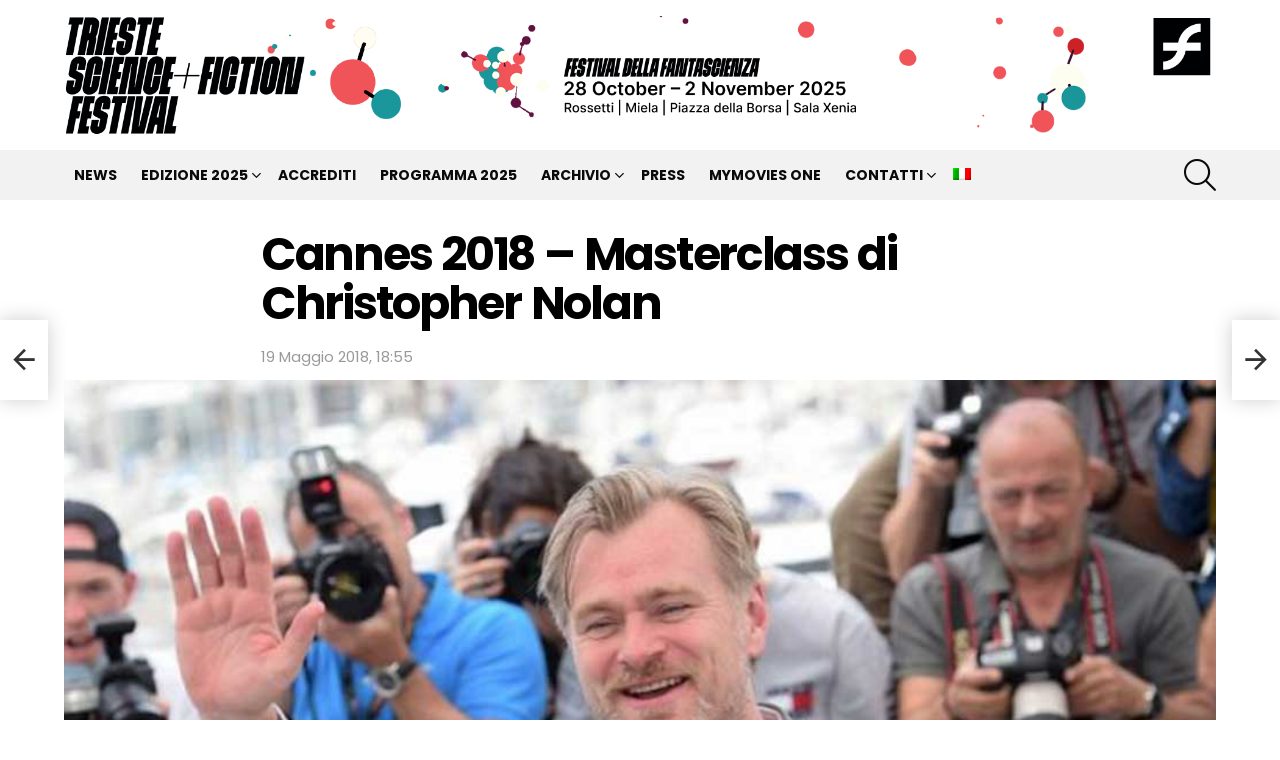

--- FILE ---
content_type: text/html; charset=UTF-8
request_url: https://www.sciencefictionfestival.org/cannes-2018-masterclass-di-christopher-nolan/
body_size: 26127
content:
<!DOCTYPE html>
<!--[if IE 8]>
<html class="no-js g1-off-outside lt-ie10 lt-ie9" id="ie8" lang="it-IT"><![endif]-->
<!--[if IE 9]>
<html class="no-js g1-off-outside lt-ie10" id="ie9" lang="it-IT"><![endif]-->
<!--[if !IE]><!-->
<html class="no-js g1-off-outside" lang="it-IT"><!--<![endif]-->
<head>
	<meta charset="UTF-8"/><link rel="preconnect" href="https://fonts.gstatic.com/" crossorigin />
	<link rel="profile" href="http://gmpg.org/xfn/11"/>
	<link rel="pingback" href="https://www.sciencefictionfestival.org/xmlrpc.php"/>

	<meta name='robots' content='index, follow, max-image-preview:large, max-snippet:-1, max-video-preview:-1' />
	<style>img:is([sizes="auto" i],[sizes^="auto," i]){contain-intrinsic-size:3000px 1500px}</style>
	<link rel="alternate" hreflang="it" href="https://www.sciencefictionfestival.org/cannes-2018-masterclass-di-christopher-nolan/" />
<link rel="alternate" hreflang="x-default" href="https://www.sciencefictionfestival.org/cannes-2018-masterclass-di-christopher-nolan/" />

<meta name="viewport" content="initial-scale=1.0, minimum-scale=1.0, height=device-height, width=device-width" />

	<!-- This site is optimized with the Yoast SEO plugin v26.1.1 - https://yoast.com/wordpress/plugins/seo/ -->
	<title>Cannes 2018 - Masterclass di Christopher Nolan - Trieste Science+Fiction Festival</title>
	<link rel="canonical" href="https://www.sciencefictionfestival.org/cannes-2018-masterclass-di-christopher-nolan/" />
	<meta property="og:locale" content="it_IT" />
	<meta property="og:type" content="article" />
	<meta property="og:title" content="Cannes 2018 - Masterclass di Christopher Nolan - Trieste Science+Fiction Festival" />
	<meta property="og:description" content="Christopher Nolan, al Festival di Cannes, non c’era ancora mai stato. E per un regista bigger than life come lui, la prima volta, non poteva di certo passare inosservata. È stato convocato sulla Croisette per presentare 2001: Odissea nello Spazio [&hellip;] More" />
	<meta property="og:url" content="https://www.sciencefictionfestival.org/cannes-2018-masterclass-di-christopher-nolan/" />
	<meta property="og:site_name" content="Trieste Science+Fiction Festival" />
	<meta property="article:published_time" content="2018-05-19T16:55:45+00:00" />
	<meta property="article:modified_time" content="2021-11-16T10:24:06+00:00" />
	<meta property="og:image" content="https://www.sciencefictionfestival.org/wp-content/uploads/2018/05/Cannes-2018-Masterclass-Christopher-Nolan.jpg" />
	<meta property="og:image:width" content="1000" />
	<meta property="og:image:height" content="564" />
	<meta property="og:image:type" content="image/jpeg" />
	<meta name="author" content="admin" />
	<meta name="twitter:card" content="summary_large_image" />
	<meta name="twitter:label1" content="Scritto da" />
	<meta name="twitter:data1" content="admin" />
	<meta name="twitter:label2" content="Tempo di lettura stimato" />
	<meta name="twitter:data2" content="4 minuti" />
	<script type="application/ld+json" class="yoast-schema-graph">{"@context":"https://schema.org","@graph":[{"@type":"WebPage","@id":"https://www.sciencefictionfestival.org/cannes-2018-masterclass-di-christopher-nolan/","url":"https://www.sciencefictionfestival.org/cannes-2018-masterclass-di-christopher-nolan/","name":"Cannes 2018 - Masterclass di Christopher Nolan - Trieste Science+Fiction Festival","isPartOf":{"@id":"https://www.sciencefictionfestival.org/#website"},"primaryImageOfPage":{"@id":"https://www.sciencefictionfestival.org/cannes-2018-masterclass-di-christopher-nolan/#primaryimage"},"image":{"@id":"https://www.sciencefictionfestival.org/cannes-2018-masterclass-di-christopher-nolan/#primaryimage"},"thumbnailUrl":"https://www.sciencefictionfestival.org/wp-content/uploads/2018/05/Cannes-2018-Masterclass-Christopher-Nolan.jpg","datePublished":"2018-05-19T16:55:45+00:00","dateModified":"2021-11-16T10:24:06+00:00","author":{"@id":"https://www.sciencefictionfestival.org/#/schema/person/d7f56a75ad687eeb8b1403a00b4bd492"},"breadcrumb":{"@id":"https://www.sciencefictionfestival.org/cannes-2018-masterclass-di-christopher-nolan/#breadcrumb"},"inLanguage":"it-IT","potentialAction":[{"@type":"ReadAction","target":["https://www.sciencefictionfestival.org/cannes-2018-masterclass-di-christopher-nolan/"]}]},{"@type":"ImageObject","inLanguage":"it-IT","@id":"https://www.sciencefictionfestival.org/cannes-2018-masterclass-di-christopher-nolan/#primaryimage","url":"https://www.sciencefictionfestival.org/wp-content/uploads/2018/05/Cannes-2018-Masterclass-Christopher-Nolan.jpg","contentUrl":"https://www.sciencefictionfestival.org/wp-content/uploads/2018/05/Cannes-2018-Masterclass-Christopher-Nolan.jpg","width":1000,"height":564},{"@type":"BreadcrumbList","@id":"https://www.sciencefictionfestival.org/cannes-2018-masterclass-di-christopher-nolan/#breadcrumb","itemListElement":[{"@type":"ListItem","position":1,"name":"Home","item":"https://www.sciencefictionfestival.org/"},{"@type":"ListItem","position":2,"name":"NEWS","item":"https://www.sciencefictionfestival.org/news/"},{"@type":"ListItem","position":3,"name":"Cannes 2018 &#8211; Masterclass di Christopher Nolan"}]},{"@type":"WebSite","@id":"https://www.sciencefictionfestival.org/#website","url":"https://www.sciencefictionfestival.org/","name":"Trieste Science+Fiction Festival","description":"Festival della Fantascienza di Trieste","potentialAction":[{"@type":"SearchAction","target":{"@type":"EntryPoint","urlTemplate":"https://www.sciencefictionfestival.org/?s={search_term_string}"},"query-input":{"@type":"PropertyValueSpecification","valueRequired":true,"valueName":"search_term_string"}}],"inLanguage":"it-IT"},{"@type":"Person","@id":"https://www.sciencefictionfestival.org/#/schema/person/d7f56a75ad687eeb8b1403a00b4bd492","name":"admin","image":{"@type":"ImageObject","inLanguage":"it-IT","@id":"https://www.sciencefictionfestival.org/#/schema/person/image/","url":"https://secure.gravatar.com/avatar/d364ce97a0d19bdebc18977bdfb68e0be3c6499c489d2dcc893502aee58165d0?s=96&d=mm&r=g","contentUrl":"https://secure.gravatar.com/avatar/d364ce97a0d19bdebc18977bdfb68e0be3c6499c489d2dcc893502aee58165d0?s=96&d=mm&r=g","caption":"admin"},"sameAs":["https://www.sciencefictionfestival.org"],"url":"https://www.sciencefictionfestival.org/author/admin/"}]}</script>
	<!-- / Yoast SEO plugin. -->


<link rel='dns-prefetch' href='//fonts.googleapis.com' />
<link rel='preconnect' href='https://fonts.gstatic.com' />
<link rel="alternate" type="application/rss+xml" title="Trieste Science+Fiction Festival &raquo; Feed" href="https://www.sciencefictionfestival.org/feed/" />
<link rel="alternate" type="application/rss+xml" title="Trieste Science+Fiction Festival &raquo; Feed dei commenti" href="https://www.sciencefictionfestival.org/comments/feed/" />
<script>WebFontConfig={google:{families:["Roboto:400,300,500,600,700,900:latin,latin-ext","Poppins:400,300,500,600,700:latin,latin-ext&display=swap"]}};if ( typeof WebFont === "object" && typeof WebFont.load === "function" ) { WebFont.load( WebFontConfig ); }</script><script data-optimized="1" src="https://www.sciencefictionfestival.org/wp-content/plugins/litespeed-cache/assets/js/webfontloader.min.js"></script>
<style id='classic-theme-styles-inline-css' type='text/css'>
/*! This file is auto-generated */
.wp-block-button__link{color:#fff;background-color:#32373c;border-radius:9999px;box-shadow:none;text-decoration:none;padding:calc(.667em + 2px) calc(1.333em + 2px);font-size:1.125em}.wp-block-file__button{background:#32373c;color:#fff;text-decoration:none}</style>
<style id='global-styles-inline-css' type='text/css'>:root{--wp--preset--aspect-ratio--square:1;--wp--preset--aspect-ratio--4-3:4/3;--wp--preset--aspect-ratio--3-4:3/4;--wp--preset--aspect-ratio--3-2:3/2;--wp--preset--aspect-ratio--2-3:2/3;--wp--preset--aspect-ratio--16-9:16/9;--wp--preset--aspect-ratio--9-16:9/16;--wp--preset--color--black:#000000;--wp--preset--color--cyan-bluish-gray:#abb8c3;--wp--preset--color--white:#ffffff;--wp--preset--color--pale-pink:#f78da7;--wp--preset--color--vivid-red:#cf2e2e;--wp--preset--color--luminous-vivid-orange:#ff6900;--wp--preset--color--luminous-vivid-amber:#fcb900;--wp--preset--color--light-green-cyan:#7bdcb5;--wp--preset--color--vivid-green-cyan:#00d084;--wp--preset--color--pale-cyan-blue:#8ed1fc;--wp--preset--color--vivid-cyan-blue:#0693e3;--wp--preset--color--vivid-purple:#9b51e0;--wp--preset--gradient--vivid-cyan-blue-to-vivid-purple:linear-gradient(135deg,rgba(6,147,227,1) 0%,rgb(155,81,224) 100%);--wp--preset--gradient--light-green-cyan-to-vivid-green-cyan:linear-gradient(135deg,rgb(122,220,180) 0%,rgb(0,208,130) 100%);--wp--preset--gradient--luminous-vivid-amber-to-luminous-vivid-orange:linear-gradient(135deg,rgba(252,185,0,1) 0%,rgba(255,105,0,1) 100%);--wp--preset--gradient--luminous-vivid-orange-to-vivid-red:linear-gradient(135deg,rgba(255,105,0,1) 0%,rgb(207,46,46) 100%);--wp--preset--gradient--very-light-gray-to-cyan-bluish-gray:linear-gradient(135deg,rgb(238,238,238) 0%,rgb(169,184,195) 100%);--wp--preset--gradient--cool-to-warm-spectrum:linear-gradient(135deg,rgb(74,234,220) 0%,rgb(151,120,209) 20%,rgb(207,42,186) 40%,rgb(238,44,130) 60%,rgb(251,105,98) 80%,rgb(254,248,76) 100%);--wp--preset--gradient--blush-light-purple:linear-gradient(135deg,rgb(255,206,236) 0%,rgb(152,150,240) 100%);--wp--preset--gradient--blush-bordeaux:linear-gradient(135deg,rgb(254,205,165) 0%,rgb(254,45,45) 50%,rgb(107,0,62) 100%);--wp--preset--gradient--luminous-dusk:linear-gradient(135deg,rgb(255,203,112) 0%,rgb(199,81,192) 50%,rgb(65,88,208) 100%);--wp--preset--gradient--pale-ocean:linear-gradient(135deg,rgb(255,245,203) 0%,rgb(182,227,212) 50%,rgb(51,167,181) 100%);--wp--preset--gradient--electric-grass:linear-gradient(135deg,rgb(202,248,128) 0%,rgb(113,206,126) 100%);--wp--preset--gradient--midnight:linear-gradient(135deg,rgb(2,3,129) 0%,rgb(40,116,252) 100%);--wp--preset--font-size--small:13px;--wp--preset--font-size--medium:20px;--wp--preset--font-size--large:36px;--wp--preset--font-size--x-large:42px;--wp--preset--spacing--20:0.44rem;--wp--preset--spacing--30:0.67rem;--wp--preset--spacing--40:1rem;--wp--preset--spacing--50:1.5rem;--wp--preset--spacing--60:2.25rem;--wp--preset--spacing--70:3.38rem;--wp--preset--spacing--80:5.06rem;--wp--preset--shadow--natural:6px 6px 9px rgba(0, 0, 0, 0.2);--wp--preset--shadow--deep:12px 12px 50px rgba(0, 0, 0, 0.4);--wp--preset--shadow--sharp:6px 6px 0px rgba(0, 0, 0, 0.2);--wp--preset--shadow--outlined:6px 6px 0px -3px rgba(255, 255, 255, 1), 6px 6px rgba(0, 0, 0, 1);--wp--preset--shadow--crisp:6px 6px 0px rgba(0, 0, 0, 1)}:where(.is-layout-flex){gap:.5em}:where(.is-layout-grid){gap:.5em}body .is-layout-flex{display:flex}.is-layout-flex{flex-wrap:wrap;align-items:center}.is-layout-flex>:is(*,div){margin:0}body .is-layout-grid{display:grid}.is-layout-grid>:is(*,div){margin:0}:where(.wp-block-columns.is-layout-flex){gap:2em}:where(.wp-block-columns.is-layout-grid){gap:2em}:where(.wp-block-post-template.is-layout-flex){gap:1.25em}:where(.wp-block-post-template.is-layout-grid){gap:1.25em}.has-black-color{color:var(--wp--preset--color--black)!important}.has-cyan-bluish-gray-color{color:var(--wp--preset--color--cyan-bluish-gray)!important}.has-white-color{color:var(--wp--preset--color--white)!important}.has-pale-pink-color{color:var(--wp--preset--color--pale-pink)!important}.has-vivid-red-color{color:var(--wp--preset--color--vivid-red)!important}.has-luminous-vivid-orange-color{color:var(--wp--preset--color--luminous-vivid-orange)!important}.has-luminous-vivid-amber-color{color:var(--wp--preset--color--luminous-vivid-amber)!important}.has-light-green-cyan-color{color:var(--wp--preset--color--light-green-cyan)!important}.has-vivid-green-cyan-color{color:var(--wp--preset--color--vivid-green-cyan)!important}.has-pale-cyan-blue-color{color:var(--wp--preset--color--pale-cyan-blue)!important}.has-vivid-cyan-blue-color{color:var(--wp--preset--color--vivid-cyan-blue)!important}.has-vivid-purple-color{color:var(--wp--preset--color--vivid-purple)!important}.has-black-background-color{background-color:var(--wp--preset--color--black)!important}.has-cyan-bluish-gray-background-color{background-color:var(--wp--preset--color--cyan-bluish-gray)!important}.has-white-background-color{background-color:var(--wp--preset--color--white)!important}.has-pale-pink-background-color{background-color:var(--wp--preset--color--pale-pink)!important}.has-vivid-red-background-color{background-color:var(--wp--preset--color--vivid-red)!important}.has-luminous-vivid-orange-background-color{background-color:var(--wp--preset--color--luminous-vivid-orange)!important}.has-luminous-vivid-amber-background-color{background-color:var(--wp--preset--color--luminous-vivid-amber)!important}.has-light-green-cyan-background-color{background-color:var(--wp--preset--color--light-green-cyan)!important}.has-vivid-green-cyan-background-color{background-color:var(--wp--preset--color--vivid-green-cyan)!important}.has-pale-cyan-blue-background-color{background-color:var(--wp--preset--color--pale-cyan-blue)!important}.has-vivid-cyan-blue-background-color{background-color:var(--wp--preset--color--vivid-cyan-blue)!important}.has-vivid-purple-background-color{background-color:var(--wp--preset--color--vivid-purple)!important}.has-black-border-color{border-color:var(--wp--preset--color--black)!important}.has-cyan-bluish-gray-border-color{border-color:var(--wp--preset--color--cyan-bluish-gray)!important}.has-white-border-color{border-color:var(--wp--preset--color--white)!important}.has-pale-pink-border-color{border-color:var(--wp--preset--color--pale-pink)!important}.has-vivid-red-border-color{border-color:var(--wp--preset--color--vivid-red)!important}.has-luminous-vivid-orange-border-color{border-color:var(--wp--preset--color--luminous-vivid-orange)!important}.has-luminous-vivid-amber-border-color{border-color:var(--wp--preset--color--luminous-vivid-amber)!important}.has-light-green-cyan-border-color{border-color:var(--wp--preset--color--light-green-cyan)!important}.has-vivid-green-cyan-border-color{border-color:var(--wp--preset--color--vivid-green-cyan)!important}.has-pale-cyan-blue-border-color{border-color:var(--wp--preset--color--pale-cyan-blue)!important}.has-vivid-cyan-blue-border-color{border-color:var(--wp--preset--color--vivid-cyan-blue)!important}.has-vivid-purple-border-color{border-color:var(--wp--preset--color--vivid-purple)!important}.has-vivid-cyan-blue-to-vivid-purple-gradient-background{background:var(--wp--preset--gradient--vivid-cyan-blue-to-vivid-purple)!important}.has-light-green-cyan-to-vivid-green-cyan-gradient-background{background:var(--wp--preset--gradient--light-green-cyan-to-vivid-green-cyan)!important}.has-luminous-vivid-amber-to-luminous-vivid-orange-gradient-background{background:var(--wp--preset--gradient--luminous-vivid-amber-to-luminous-vivid-orange)!important}.has-luminous-vivid-orange-to-vivid-red-gradient-background{background:var(--wp--preset--gradient--luminous-vivid-orange-to-vivid-red)!important}.has-very-light-gray-to-cyan-bluish-gray-gradient-background{background:var(--wp--preset--gradient--very-light-gray-to-cyan-bluish-gray)!important}.has-cool-to-warm-spectrum-gradient-background{background:var(--wp--preset--gradient--cool-to-warm-spectrum)!important}.has-blush-light-purple-gradient-background{background:var(--wp--preset--gradient--blush-light-purple)!important}.has-blush-bordeaux-gradient-background{background:var(--wp--preset--gradient--blush-bordeaux)!important}.has-luminous-dusk-gradient-background{background:var(--wp--preset--gradient--luminous-dusk)!important}.has-pale-ocean-gradient-background{background:var(--wp--preset--gradient--pale-ocean)!important}.has-electric-grass-gradient-background{background:var(--wp--preset--gradient--electric-grass)!important}.has-midnight-gradient-background{background:var(--wp--preset--gradient--midnight)!important}.has-small-font-size{font-size:var(--wp--preset--font-size--small)!important}.has-medium-font-size{font-size:var(--wp--preset--font-size--medium)!important}.has-large-font-size{font-size:var(--wp--preset--font-size--large)!important}.has-x-large-font-size{font-size:var(--wp--preset--font-size--x-large)!important}:where(.wp-block-post-template.is-layout-flex){gap:1.25em}:where(.wp-block-post-template.is-layout-grid){gap:1.25em}:where(.wp-block-columns.is-layout-flex){gap:2em}:where(.wp-block-columns.is-layout-grid){gap:2em}:root :where(.wp-block-pullquote){font-size:1.5em;line-height:1.6}</style>
<link data-optimized="1" rel='stylesheet' id='adace-style-css' href='https://www.sciencefictionfestival.org/wp-content/litespeed/css/e46b3156771b7d389944e44705438ee2.css?ver=5856e' type='text/css' media='all' />
<link data-optimized="1" rel='stylesheet' id='shoppable-images-css-css' href='https://www.sciencefictionfestival.org/wp-content/litespeed/css/d892e356de93af12b55d018a40629d47.css?ver=ab205' type='text/css' media='all' />
<link data-optimized="1" rel='stylesheet' id='cpsh-shortcodes-css' href='https://www.sciencefictionfestival.org/wp-content/litespeed/css/513e9adf7de46dc7fca1932ebd032f62.css?ver=59fb2' type='text/css' media='all' />
<link data-optimized="1" rel='stylesheet' id='cace-all-css' href='https://www.sciencefictionfestival.org/wp-content/litespeed/css/7e833baa9f69689aa18e34421f9b8e99.css?ver=a1da2' type='text/css' media='all' />
<link data-optimized="1" rel='stylesheet' id='cmplz-general-css' href='https://www.sciencefictionfestival.org/wp-content/litespeed/css/2f6770851629324d2b7f6317aa726478.css?ver=d9c4d' type='text/css' media='all' />
<link data-optimized="1" rel='stylesheet' id='g1-main-css' href='https://www.sciencefictionfestival.org/wp-content/litespeed/css/6289e3b5d535ed06f6146401940218c0.css?ver=ce249' type='text/css' media='all' />
<link data-optimized="1" rel='stylesheet' id='bimber-single-css' href='https://www.sciencefictionfestival.org/wp-content/litespeed/css/94bcd7008c3bcf90291ec8e28840c911.css?ver=74ee8' type='text/css' media='all' />
<link data-optimized="1" rel='stylesheet' id='bimber-comments-css' href='https://www.sciencefictionfestival.org/wp-content/litespeed/css/93e69bd236d20d74d31490a71a554419.css?ver=41704' type='text/css' media='all' />

<link data-optimized="1" rel='stylesheet' id='bimber-dynamic-style-css' href='https://www.sciencefictionfestival.org/wp-content/litespeed/css/09f52eb7baa12b4b32369581a5e83d64.css?ver=83d64' type='text/css' media='all' />
<link data-optimized="1" rel='stylesheet' id='bimber-style-css' href='https://www.sciencefictionfestival.org/wp-content/litespeed/css/052b7dd90904959615df679d1f9bec97.css?ver=272a0' type='text/css' media='all' />
<link data-optimized="1" rel='stylesheet' id='cace-form-css' href='https://www.sciencefictionfestival.org/wp-content/litespeed/css/2471a2fc3bc2fb8c09af2aec5368cdac.css?ver=02e30' type='text/css' media='all' />
<link data-optimized="1" rel='stylesheet' id='nl4wp-form-basic-css' href='https://www.sciencefictionfestival.org/wp-content/litespeed/css/df3785b544920116b187fa6cf005c1d1.css?ver=fb471' type='text/css' media='all' />
<link data-optimized="1" rel='stylesheet' id='bimber-wpml-css' href='https://www.sciencefictionfestival.org/wp-content/litespeed/css/c32c4b2d9acb7351d72684dd4bcd9cd8.css?ver=f4c63' type='text/css' media='all' />
<link data-optimized="1" rel='stylesheet' id='bimber-vc-css' href='https://www.sciencefictionfestival.org/wp-content/litespeed/css/1f959d447c9354b6791ed251aaebd829.css?ver=4f50a' type='text/css' media='all' />
<link data-optimized="1" rel='stylesheet' id='bimber-mashshare-css' href='https://www.sciencefictionfestival.org/wp-content/litespeed/css/3a7aa83de5eba003460a35c4690abe2e.css?ver=cf680' type='text/css' media='all' />
<!--n2css--><!--n2js--><script type="text/javascript" src="https://www.sciencefictionfestival.org/wp-includes/js/jquery/jquery.min.js?ver=3.7.1" id="jquery-core-js"></script>
<script type="text/javascript" src="https://www.sciencefictionfestival.org/wp-includes/js/jquery/jquery-migrate.min.js?ver=3.4.1" id="jquery-migrate-js"></script>
<script type="text/javascript" src="https://www.sciencefictionfestival.org/wp-content/plugins/ad-ace/assets/js/slideup.js?ver=1.3.23" id="adace-slideup-js"></script>
<script type="text/javascript" src="https://www.sciencefictionfestival.org/wp-content/plugins/ad-ace/includes/shoppable-images/assets/js/shoppable-images-front.js?ver=1.3.23" id="shoppable-images-js-js"></script>
<script type="text/javascript" src="https://www.sciencefictionfestival.org/wp-content/plugins/ad-ace/assets/js/coupons.js?ver=1.3.23" id="adace-coupons-js"></script>
<script type="text/javascript" src="https://www.sciencefictionfestival.org/wp-content/themes/bimber/js/modernizr/modernizr-custom.min.js?ver=3.3.0" id="modernizr-js"></script>
<script type="text/javascript" id="wpml-browser-redirect-js-extra">
/* <![CDATA[ */
var wpml_browser_redirect_params = {"pageLanguage":"it","languageUrls":{"it_it":"https:\/\/www.sciencefictionfestival.org\/cannes-2018-masterclass-di-christopher-nolan\/","it":"https:\/\/www.sciencefictionfestival.org\/cannes-2018-masterclass-di-christopher-nolan\/"},"cookie":{"name":"_icl_visitor_lang_js","domain":"www.sciencefictionfestival.org","path":"\/","expiration":24}};
/* ]]> */
</script>
<script type="text/javascript" src="https://www.sciencefictionfestival.org/wp-content/plugins/sitepress-multilingual-cms/dist/js/browser-redirect/app.js?ver=482900" id="wpml-browser-redirect-js"></script>
<script type="text/javascript" id="commentace-core-js-extra">
/* <![CDATA[ */
var commentace = {"ajax_url":"https:\/\/www.sciencefictionfestival.org\/wp-admin\/admin-ajax.php","nonce":"370b620939","in_debug_mode":"","user_logged_in":"","login_url":"https:\/\/www.sciencefictionfestival.org\/wp-login.php","number_format":{"decimals":0,"dec_point":",","thousands_sep":"."},"i18n":{"remove":"Remove","login_required":"You must be logged in to perform that action","copied_to_clipboard":"Copied to your clipboard"}};
/* ]]> */
</script>
<script type="text/javascript" src="https://www.sciencefictionfestival.org/wp-content/plugins/comment-ace/assets/js/core.js?ver=1.0.3" id="commentace-core-js"></script>
<script type="text/javascript" src="https://www.sciencefictionfestival.org/wp-content/plugins/comment-ace/assets/js/comments.js?ver=1.0.3" id="commentace-comments-js"></script>
<script></script><link rel="https://api.w.org/" href="https://www.sciencefictionfestival.org/wp-json/" /><link rel="alternate" title="JSON" type="application/json" href="https://www.sciencefictionfestival.org/wp-json/wp/v2/posts/16823" /><link rel="EditURI" type="application/rsd+xml" title="RSD" href="https://www.sciencefictionfestival.org/xmlrpc.php?rsd" />
<link rel='shortlink' href='https://www.sciencefictionfestival.org/?p=16823' />
<link rel="alternate" title="oEmbed (JSON)" type="application/json+oembed" href="https://www.sciencefictionfestival.org/wp-json/oembed/1.0/embed?url=https%3A%2F%2Fwww.sciencefictionfestival.org%2Fcannes-2018-masterclass-di-christopher-nolan%2F" />
<link rel="alternate" title="oEmbed (XML)" type="text/xml+oembed" href="https://www.sciencefictionfestival.org/wp-json/oembed/1.0/embed?url=https%3A%2F%2Fwww.sciencefictionfestival.org%2Fcannes-2018-masterclass-di-christopher-nolan%2F&#038;format=xml" />
<meta name="generator" content="WPML ver:4.8.2 stt:1,27;" />
<link rel="preload" href="https://www.sciencefictionfestival.org/wp-content/plugins/g1-socials/css/iconfont/fonts/g1-socials.woff" as="font" type="font/woff" crossorigin="anonymous">			<style>.cmplz-hidden{display:none!important}</style>	<style>@font-face{font-family:"bimber";src:url(https://www.sciencefictionfestival.org/wp-content/themes/bimber/css/9.0.3/bimber/fonts/bimber.eot);src:url("https://www.sciencefictionfestival.org/wp-content/themes/bimber/css/9.0.3/bimber/fonts/bimber.eot?#iefix") format("embedded-opentype"),url(https://www.sciencefictionfestival.org/wp-content/themes/bimber/css/9.0.3/bimber/fonts/bimber.woff) format("woff"),url(https://www.sciencefictionfestival.org/wp-content/themes/bimber/css/9.0.3/bimber/fonts/bimber.ttf) format("truetype"),url("https://www.sciencefictionfestival.org/wp-content/themes/bimber/css/9.0.3/bimber/fonts/bimber.svg#bimber") format("svg");font-weight:400;font-style:normal;font-display:block}</style>
		<script>if ('#_' === window.location.hash) window.location.href='https://www.sciencefictionfestival.org/wp-admin/options-general.php?page=g1_socials_options&tab=g1_socials_instagram';</script>
	<meta name="generator" content="Powered by WPBakery Page Builder - drag and drop page builder for WordPress."/>
<link rel="preload" href="https://www.sciencefictionfestival.org/wp-content/plugins/comment-ace/assets/css/iconfont/fonts/cace.woff" as="font" type="font/woff" crossorigin="anonymous"><link rel="icon" href="https://www.sciencefictionfestival.org/wp-content/uploads/2021/09/cropped-Favico-32x32.jpg" sizes="32x32" />
<link rel="icon" href="https://www.sciencefictionfestival.org/wp-content/uploads/2021/09/cropped-Favico-192x192.jpg" sizes="192x192" />
<link rel="apple-touch-icon" href="https://www.sciencefictionfestival.org/wp-content/uploads/2021/09/cropped-Favico-180x180.jpg" />
<meta name="msapplication-TileImage" content="https://www.sciencefictionfestival.org/wp-content/uploads/2021/09/cropped-Favico-270x270.jpg" />
<meta name="g1:switch-skin-css" content="https://www.sciencefictionfestival.org/wp-content/themes/bimber/css/9.0.3/styles/mode-dark.min.css" />	<script>if("undefined"!=typeof localStorage){var skinItemId=document.getElementsByName("g1:skin-item-id");skinItemId=skinItemId.length>0?skinItemId[0].getAttribute("content"):"g1_skin",window.g1SwitchSkin=function(e,t){if(e){var n=document.getElementById("g1-switch-skin-css");if(n){n.parentNode.removeChild(n),document.documentElement.classList.remove("g1-skinmode");try{localStorage.removeItem(skinItemId)}catch(e){}}else{t?document.write('<link id="g1-switch-skin-css" rel="stylesheet" type="text/css" media="all" href="'+document.getElementsByName("g1:switch-skin-css")[0].getAttribute("content")+'" />'):((n=document.createElement("link")).id="g1-switch-skin-css",n.href=document.getElementsByName("g1:switch-skin-css")[0].getAttribute("content"),n.rel="stylesheet",n.media="all",document.head.appendChild(n)),document.documentElement.classList.add("g1-skinmode");try{localStorage.setItem(skinItemId,e)}catch(e){}}}};try{var mode=localStorage.getItem(skinItemId);window.g1SwitchSkin(mode,!0)}catch(e){}}</script>
		<script>if("undefined"!=typeof localStorage){var nsfwItemId=document.getElementsByName("g1:nsfw-item-id");nsfwItemId=nsfwItemId.length>0?nsfwItemId[0].getAttribute("content"):"g1_nsfw_off",window.g1SwitchNSFW=function(e){e?(localStorage.setItem(nsfwItemId,1),document.documentElement.classList.add("g1-nsfw-off")):(localStorage.removeItem(nsfwItemId),document.documentElement.classList.remove("g1-nsfw-off"))};try{var nsfwmode=localStorage.getItem(nsfwItemId);window.g1SwitchNSFW(nsfwmode)}catch(e){}}</script>
			<style type="text/css" id="wp-custom-css">.eventi-template-default .entry-date{visibility:hidden}.film-template-default .entry-date{visibility:hidden}.guest-template-default .entry-date{visibility:hidden}.page-id-35431 h5{font-size:12px;color:grey;font-weight:400}</style>
		<noscript><style> .wpb_animate_when_almost_visible { opacity: 1; }</style></noscript></head>

<body class="wp-singular post-template-default single single-post postid-16823 single-format-standard wp-embed-responsive wp-theme-bimber wp-child-theme-bimber-child-theme g1-layout-stretched g1-hoverable g1-has-mobile-logo g1-sidebar-normal wpb-js-composer js-comp-ver-8.6.1 vc_responsive" itemscope="" itemtype="http://schema.org/WebPage" >

<div class="g1-body-inner">

	<div id="page">
		

		

					<div class="g1-row g1-row-layout-page g1-hb-row g1-hb-row-normal g1-hb-row-a g1-hb-row-1 g1-hb-boxed g1-hb-sticky-off g1-hb-shadow-off">
			<div class="g1-row-inner">
				<div class="g1-column g1-dropable">
											<div class="g1-bin-1 g1-bin-grow-off">
							<div class="g1-bin g1-bin-align-left">
																	<!-- BEGIN .g1-secondary-nav -->
<!-- END .g1-secondary-nav -->
															</div>
						</div>
											<div class="g1-bin-2 g1-bin-grow-off">
							<div class="g1-bin g1-bin-align-center">
															</div>
						</div>
											<div class="g1-bin-3 g1-bin-grow-off">
							<div class="g1-bin g1-bin-align-right">
															</div>
						</div>
									</div>
			</div>
			<div class="g1-row-background"></div>
		</div>
			<div class="g1-row g1-row-layout-page g1-hb-row g1-hb-row-normal g1-hb-row-b g1-hb-row-2 g1-hb-boxed g1-hb-sticky-off g1-hb-shadow-off">
			<div class="g1-row-inner">
				<div class="g1-column g1-dropable">
											<div class="g1-bin-1 g1-bin-grow-off">
							<div class="g1-bin g1-bin-align-left">
																	<div class="g1-id g1-id-desktop">
			<p class="g1-mega g1-mega-1st site-title">
	
			<a class="g1-logo-wrapper"
			   href="https://www.sciencefictionfestival.org/" rel="home">
									<picture class="g1-logo g1-logo-default">
						<source media="(min-width: 1025px)" srcset="https://www.sciencefictionfestival.org/wp-content/uploads/2025/08/TSFF-25_Sito-Banner-Head_DEF.png 2x,https://www.sciencefictionfestival.org/wp-content/uploads/2025/08/TSFF-25_Sito-Banner-Head_DEF.png 1x">
						<source media="(max-width: 1024px)" srcset="data:image/svg+xml,%3Csvg%20xmlns%3D%27http%3A%2F%2Fwww.w3.org%2F2000%2Fsvg%27%20viewBox%3D%270%200%201150%200%27%2F%3E">
						<img
							src="https://www.sciencefictionfestival.org/wp-content/uploads/2025/08/TSFF-25_Sito-Banner-Head_DEF.png"
							width="1150"
							height="0"
							alt="Trieste Science+Fiction Festival" />
					</picture>

												</a>

			</p>
	
    
	</div>															</div>
						</div>
											<div class="g1-bin-2 g1-bin-grow-off">
							<div class="g1-bin g1-bin-align-center">
																		<nav class="g1-quick-nav g1-quick-nav-short">
		<ul class="g1-quick-nav-menu">
																											</ul>
	</nav>
															</div>
						</div>
											<div class="g1-bin-3 g1-bin-grow-off">
							<div class="g1-bin g1-bin-align-right">
															</div>
						</div>
									</div>
			</div>
			<div class="g1-row-background"></div>
		</div>
			<div class="g1-row g1-row-layout-page g1-hb-row g1-hb-row-normal g1-hb-row-c g1-hb-row-3 g1-hb-boxed g1-hb-sticky-off g1-hb-shadow-off">
			<div class="g1-row-inner">
				<div class="g1-column g1-dropable">
											<div class="g1-bin-1 g1-bin-grow-off">
							<div class="g1-bin g1-bin-align-left">
																	<!-- BEGIN .g1-primary-nav -->
<nav id="g1-primary-nav" class="g1-primary-nav"><ul id="g1-primary-nav-menu" class="g1-primary-nav-menu g1-menu-h"><li id="menu-item-51765" class="menu-item menu-item-type-post_type menu-item-object-page current_page_parent menu-item-g1-standard menu-item-51765"><a href="https://www.sciencefictionfestival.org/news/">NEWS</a></li>
<li id="menu-item-53774" class="menu-item menu-item-type-post_type menu-item-object-page menu-item-has-children menu-item-g1-standard menu-item-53774"><a href="https://www.sciencefictionfestival.org/trieste-sciencefiction-festival-2025/">Edizione 2025</a>
<ul class="sub-menu">
	<li id="menu-item-53877" class="menu-item menu-item-type-post_type menu-item-object-page menu-item-53877"><a href="https://www.sciencefictionfestival.org/bookinvaders-2025/">BookInvaders</a></li>
	<li id="menu-item-53752" class="menu-item menu-item-type-post_type menu-item-object-page menu-item-53752"><a href="https://www.sciencefictionfestival.org/mondofuturo-2025/">Mondofuturo</a></li>
	<li id="menu-item-53753" class="menu-item menu-item-type-post_type menu-item-object-page menu-item-53753"><a href="https://www.sciencefictionfestival.org/things-to-come-2025/">Things To Come</a></li>
	<li id="menu-item-53751" class="menu-item menu-item-type-post_type menu-item-object-page menu-item-53751"><a href="https://www.sciencefictionfestival.org/ivi-pro-2025/">IVIPRO DAYS 2025</a></li>
	<li id="menu-item-54696" class="menu-item menu-item-type-post_type menu-item-object-page menu-item-54696"><a href="https://www.sciencefictionfestival.org/education-program-2025/">Education Program 2025</a></li>
	<li id="menu-item-53755" class="menu-item menu-item-type-post_type menu-item-object-page menu-item-53755"><a href="https://www.sciencefictionfestival.org/sci-fi-nights-2025/">Sci-Fi Nights</a></li>
	<li id="menu-item-54702" class="menu-item menu-item-type-post_type menu-item-object-page menu-item-54702"><a href="https://www.sciencefictionfestival.org/premio-letterario-mondofuturo-2025/">Premio Letterario Mondofuturo 2025</a></li>
	<li id="menu-item-54191" class="menu-item menu-item-type-post_type menu-item-object-page menu-item-54191"><a href="https://www.sciencefictionfestival.org/ludoteca-galattica/">Ludoteca Galattica</a></li>
	<li id="menu-item-53371" class="menu-item menu-item-type-post_type menu-item-object-page menu-item-has-children menu-item-53371"><a href="https://www.sciencefictionfestival.org/fantastic-film-forum-2025/">Fantastic Film Forum</a>
	<ul class="sub-menu">
		<li id="menu-item-54371" class="menu-item menu-item-type-post_type menu-item-object-page menu-item-54371"><a href="https://www.sciencefictionfestival.org/fantastic-film-forum-2025/i-tools-della-ai-nella-produzione-di-contenuti-audiovisivi/">I tools della AI nella produzione di contenuti audiovisivi</a></li>
		<li id="menu-item-54372" class="menu-item menu-item-type-post_type menu-item-object-page menu-item-54372"><a href="https://www.sciencefictionfestival.org/fantastic-film-forum-2025/press-start-to-play-2025/">Press Start to Play 2025</a></li>
		<li id="menu-item-54369" class="menu-item menu-item-type-post_type menu-item-object-page menu-item-54369"><a href="https://www.sciencefictionfestival.org/fantastic-film-forum-2025/incontri-panel-11-meetings/">Incontri + Panel + 1:1 Meetings</a></li>
		<li id="menu-item-54370" class="menu-item menu-item-type-post_type menu-item-object-page menu-item-54370"><a href="https://www.sciencefictionfestival.org/fantastic-film-forum-2025/science-doc-day-incontri-11/">Science Doc Day + Incontri 1:1</a></li>
	</ul>
</li>
	<li id="menu-item-53324" class="menu-item menu-item-type-post_type menu-item-object-page menu-item-53324"><a href="https://www.sciencefictionfestival.org/studenti-di-cinema-2025/">Studenti di cinema</a></li>
	<li id="menu-item-53344" class="menu-item menu-item-type-post_type menu-item-object-page menu-item-53344"><a href="https://www.sciencefictionfestival.org/volontari-2025/">Volontari</a></li>
	<li id="menu-item-54756" class="menu-item menu-item-type-custom menu-item-object-custom menu-item-54756"><a href="https://www.sciencefictionfestival.org/infiniti-futuri-contest-letterario-per-giovani-menti-creative-2/">Infiniti Futuri</a></li>
	<li id="menu-item-54913" class="menu-item menu-item-type-post_type menu-item-object-page menu-item-54913"><a href="https://www.sciencefictionfestival.org/sedi-del-festival-e-locali-convenzionati-2025/">Sedi del Festival e Locali convenzionati 2025</a></li>
</ul>
</li>
<li id="menu-item-53277" class="menu-item menu-item-type-post_type menu-item-object-page menu-item-g1-standard menu-item-53277"><a href="https://www.sciencefictionfestival.org/accrediti-2025/">Accrediti</a></li>
<li id="menu-item-54393" class="menu-item menu-item-type-post_type menu-item-object-page menu-item-g1-standard menu-item-54393"><a href="https://www.sciencefictionfestival.org/programma-2025/">Programma 2025</a></li>
<li id="menu-item-38259" class="menu-item menu-item-type-custom menu-item-object-custom menu-item-has-children menu-item-g1-standard menu-item-38259"><a>ARCHIVIO</a>
<ul class="sub-menu">
	<li id="menu-item-24921" class="menu-item menu-item-type-post_type menu-item-object-page menu-item-24921"><a href="https://www.sciencefictionfestival.org/archivio/">Archivio Edizioni</a></li>
	<li id="menu-item-40796" class="menu-item menu-item-type-custom menu-item-object-custom menu-item-40796"><a href="https://www.flickr.com/photos/143378787@N05/albums">Gallery</a></li>
	<li id="menu-item-48773" class="menu-item menu-item-type-post_type menu-item-object-page menu-item-48773"><a href="https://www.sciencefictionfestival.org/tsff-hall-of-fame/">TS+FF Hall of fame</a></li>
	<li id="menu-item-53102" class="menu-item menu-item-type-post_type menu-item-object-page menu-item-53102"><a href="https://www.sciencefictionfestival.org/archivio/videogallery_2024/">Video</a></li>
	<li id="menu-item-41094" class="menu-item menu-item-type-custom menu-item-object-custom menu-item-has-children menu-item-41094"><a>Extra</a>
	<ul class="sub-menu">
		<li id="menu-item-24922" class="menu-item menu-item-type-post_type menu-item-object-page menu-item-24922"><a href="https://www.sciencefictionfestival.org/mondofuturo-streaming/">Mondofuturo</a></li>
		<li id="menu-item-35518" class="menu-item menu-item-type-post_type menu-item-object-page menu-item-35518"><a href="https://www.sciencefictionfestival.org/sci-fi-club-streaming/">Sci-Fi Club</a></li>
	</ul>
</li>
</ul>
</li>
<li id="menu-item-45440" class="menu-item menu-item-type-custom menu-item-object-custom menu-item-g1-standard menu-item-45440"><a href="https://drive.google.com/drive/folders/1ASmzudHnFN0I_XvTX8AE42EfdU4j0Hrx?usp=sharing">Press</a></li>
<li id="menu-item-53017" class="menu-item menu-item-type-custom menu-item-object-custom menu-item-g1-standard menu-item-53017"><a href="https://www.mymovies.it/one/channel/scificlub/">MYmovies ONE</a></li>
<li id="menu-item-26232" class="menu-item menu-item-type-custom menu-item-object-custom menu-item-has-children menu-item-g1-standard menu-item-26232"><a href="https://www.sciencefictionfestival.org/contatti/">Contatti</a>
<ul class="sub-menu">
	<li id="menu-item-45576" class="menu-item menu-item-type-post_type menu-item-object-page menu-item-45576"><a href="https://www.sciencefictionfestival.org/tsff-2023/un-festival-sempre-piu-green-2023/">Un festival sempre più green</a></li>
	<li id="menu-item-54697" class="menu-item menu-item-type-post_type menu-item-object-page menu-item-54697"><a href="https://www.sciencefictionfestival.org/partner-2025/">Partner</a></li>
</ul>
</li>
<li id="menu-item-wpml-ls-167-it" class="menu-item wpml-ls-slot-167 wpml-ls-item wpml-ls-item-it wpml-ls-current-language wpml-ls-menu-item wpml-ls-first-item wpml-ls-last-item menu-item-type-wpml_ls_menu_item menu-item-object-wpml_ls_menu_item menu-item-g1-standard menu-item-wpml-ls-167-it"><a href="https://www.sciencefictionfestival.org/cannes-2018-masterclass-di-christopher-nolan/" role="menuitem"><img
            class="wpml-ls-flag"
            src="https://www.sciencefictionfestival.org/wp-content/plugins/sitepress-multilingual-cms/res/flags/it.png"
            alt="Italiano"
            
            
    /></a></li>
</ul></nav><!-- END .g1-primary-nav -->
															</div>
						</div>
											<div class="g1-bin-2 g1-bin-grow-off">
							<div class="g1-bin g1-bin-align-center">
															</div>
						</div>
											<div class="g1-bin-3 g1-bin-grow-off">
							<div class="g1-bin g1-bin-align-right">
																		<div class="g1-drop g1-drop-with-anim g1-drop-before g1-drop-the-search  g1-drop-l g1-drop-icon ">
		<a class="g1-drop-toggle" href="https://www.sciencefictionfestival.org/?s=">
			<span class="g1-drop-toggle-icon"></span><span class="g1-drop-toggle-text">Search</span>
			<span class="g1-drop-toggle-arrow"></span>
		</a>
		<div class="g1-drop-content">
			

<div role="search" class="search-form-wrapper">
	<form method="get"
	      class="g1-searchform-tpl-default g1-searchform-ajax search-form"
	      action="https://www.sciencefictionfestival.org/">
		<label>
			<span class="screen-reader-text">Search for:</span>
			<input type="search" class="search-field"
			       placeholder="Search &hellip;"
			       value="" name="s"
			       title="Search for:" />
		</label>
		<button class="search-submit">Search</button>
	</form>

			<div class="g1-searches g1-searches-ajax"></div>
	</div>
		</div>
	</div>
																																</div>
						</div>
									</div>
			</div>
			<div class="g1-row-background"></div>
		</div>
				<div class="g1-row g1-row-layout-page g1-hb-row g1-hb-row-mobile g1-hb-row-a g1-hb-row-1 g1-hb-boxed g1-hb-sticky-off g1-hb-shadow-off">
			<div class="g1-row-inner">
				<div class="g1-column g1-dropable">
											<div class="g1-bin-1 g1-bin-grow-off">
							<div class="g1-bin g1-bin-align-left">
															</div>
						</div>
											<div class="g1-bin-2 g1-bin-grow-on">
							<div class="g1-bin g1-bin-align-center">
																	<div class="g1-id g1-id-mobile">
			<p class="g1-mega g1-mega-1st site-title">
	
		<a class="g1-logo-wrapper"
		   href="https://www.sciencefictionfestival.org/" rel="home">
							<picture class="g1-logo g1-logo-default">
					<source media="(max-width: 1024px)" srcset="https://www.sciencefictionfestival.org/wp-content/uploads/2025/08/TSFF-25_Sito-Banner-Head-MOBILE_DEF.png 2x,https://www.sciencefictionfestival.org/wp-content/uploads/2025/08/TSFF-25_Sito-Banner-Head-MOBILE_DEF.png 1x">
					<source media="(min-width: 1025px)" srcset="data:image/svg+xml,%3Csvg%20xmlns%3D%27http%3A%2F%2Fwww.w3.org%2F2000%2Fsvg%27%20viewBox%3D%270%200%20400%200%27%2F%3E">
					<img
						src="https://www.sciencefictionfestival.org/wp-content/uploads/2025/08/TSFF-25_Sito-Banner-Head-MOBILE_DEF.png"
						width="400"
						height="0"
						alt="Trieste Science+Fiction Festival" />
				</picture>

									</a>

			</p>
	
    
	</div>															</div>
						</div>
											<div class="g1-bin-3 g1-bin-grow-off">
							<div class="g1-bin g1-bin-align-right">
																	<div class="g1-drop g1-drop-nojs g1-drop-with-anim g1-drop-before g1-drop-the-skin g1-drop-the-skin-light g1-drop-l g1-drop-icon">
	<button class="g1-button-none g1-drop-toggle">
		<span class="g1-drop-toggle-icon"></span><span class="g1-drop-toggle-text">Switch skin</span>
		<span class="g1-drop-toggle-arrow"></span>
	</button>
			<div class="g1-drop-content">
							<p class="g1-skinmode-desc">Switch to the dark mode that&#039;s kinder on your eyes at night time.</p>
				<p class="g1-skinmode-desc">Switch to the light mode that&#039;s kinder on your eyes at day time.</p>
					</div>
	</div>

															</div>
						</div>
									</div>
			</div>
			<div class="g1-row-background"></div>
		</div>
			<div class="g1-row g1-row-layout-page g1-hb-row g1-hb-row-mobile g1-hb-row-b g1-hb-row-2 g1-hb-boxed g1-hb-sticky-off g1-hb-shadow-off">
			<div class="g1-row-inner">
				<div class="g1-column g1-dropable">
											<div class="g1-bin-1 g1-bin-grow-off">
							<div class="g1-bin g1-bin-align-left">
															</div>
						</div>
											<div class="g1-bin-2 g1-bin-grow-on">
							<div class="g1-bin g1-bin-align-center">
																		<nav class="g1-quick-nav g1-quick-nav-short">
		<ul class="g1-quick-nav-menu">
																											</ul>
	</nav>
															</div>
						</div>
											<div class="g1-bin-3 g1-bin-grow-off">
							<div class="g1-bin g1-bin-align-right">
															</div>
						</div>
									</div>
			</div>
			<div class="g1-row-background"></div>
		</div>
			<div class="g1-row g1-row-layout-page g1-hb-row g1-hb-row-mobile g1-hb-row-c g1-hb-row-3 g1-hb-boxed g1-hb-sticky-off g1-hb-shadow-off">
			<div class="g1-row-inner">
				<div class="g1-column g1-dropable">
											<div class="g1-bin-1 g1-bin-grow-off">
							<div class="g1-bin g1-bin-align-left">
																		<a class="g1-hamburger g1-hamburger-show  " href="#">
		<span class="g1-hamburger-icon"></span>
			<span class="g1-hamburger-label
						">Menu</span>
	</a>
															</div>
						</div>
											<div class="g1-bin-2 g1-bin-grow-off">
							<div class="g1-bin g1-bin-align-center">
															</div>
						</div>
											<div class="g1-bin-3 g1-bin-grow-off">
							<div class="g1-bin g1-bin-align-right">
																		<div class="g1-drop g1-drop-with-anim g1-drop-before g1-drop-the-search  g1-drop-l g1-drop-icon ">
		<a class="g1-drop-toggle" href="https://www.sciencefictionfestival.org/?s=">
			<span class="g1-drop-toggle-icon"></span><span class="g1-drop-toggle-text">Search</span>
			<span class="g1-drop-toggle-arrow"></span>
		</a>
		<div class="g1-drop-content">
			

<div role="search" class="search-form-wrapper">
	<form method="get"
	      class="g1-searchform-tpl-default g1-searchform-ajax search-form"
	      action="https://www.sciencefictionfestival.org/">
		<label>
			<span class="screen-reader-text">Search for:</span>
			<input type="search" class="search-field"
			       placeholder="Search &hellip;"
			       value="" name="s"
			       title="Search for:" />
		</label>
		<button class="search-submit">Search</button>
	</form>

			<div class="g1-searches g1-searches-ajax"></div>
	</div>
		</div>
	</div>
																																</div>
						</div>
									</div>
			</div>
			<div class="g1-row-background"></div>
		</div>
	
		
		
		

	<div class="g1-row g1-row-layout-page g1-row-wide g1-row-padding-m">
		<div class="g1-row-background">
		</div>
		<div class="g1-row-inner">

			<div class="g1-column" id="primary">
				<div id="content" role="main">

					
<article id="post-16823" class="entry-tpl-classic-nosidebar post-16823 post type-post status-publish format-standard has-post-thumbnail category-63" itemscope="" itemtype="http://schema.org/Article">
	<div class="entry-inner">
		
		<header class="entry-header entry-header-01">
			<div class="entry-before-title">
				
								</div>

			<h1 class="g1-giga g1-giga-1st entry-title" itemprop="headline">Cannes 2018 &#8211; Masterclass di Christopher Nolan</h1>
			
							<p class="g1-meta g1-meta-m entry-meta entry-meta-m">
					<span class="entry-byline entry-byline-m ">
							
							<time class="entry-date" datetime="2018-05-19T18:55:45+01:00" itemprop="datePublished">19 Maggio 2018, 18:55</time>					</span>

					<span class="entry-stats entry-stats-m">

						
						
						
											</span>
				</p>
			
					</header>

		<div class="entry-featured-media entry-featured-media-main g1-size-1of1"  itemprop="image"  itemscope=""  itemtype="http://schema.org/ImageObject" ><div class="g1-frame"><div class="g1-frame-inner"><img width="1000" height="564" src="https://www.sciencefictionfestival.org/wp-content/uploads/2018/05/Cannes-2018-Masterclass-Christopher-Nolan.jpg" class="attachment-bimber-classic-1of1 size-bimber-classic-1of1 wp-post-image" alt="" itemprop="contentUrl" decoding="async" fetchpriority="high" srcset="https://www.sciencefictionfestival.org/wp-content/uploads/2018/05/Cannes-2018-Masterclass-Christopher-Nolan.jpg 1000w, https://www.sciencefictionfestival.org/wp-content/uploads/2018/05/Cannes-2018-Masterclass-Christopher-Nolan-300x169.jpg 300w, https://www.sciencefictionfestival.org/wp-content/uploads/2018/05/Cannes-2018-Masterclass-Christopher-Nolan-768x433.jpg 768w, https://www.sciencefictionfestival.org/wp-content/uploads/2018/05/Cannes-2018-Masterclass-Christopher-Nolan-192x108.jpg 192w, https://www.sciencefictionfestival.org/wp-content/uploads/2018/05/Cannes-2018-Masterclass-Christopher-Nolan-384x216.jpg 384w, https://www.sciencefictionfestival.org/wp-content/uploads/2018/05/Cannes-2018-Masterclass-Christopher-Nolan-364x205.jpg 364w, https://www.sciencefictionfestival.org/wp-content/uploads/2018/05/Cannes-2018-Masterclass-Christopher-Nolan-561x316.jpg 561w, https://www.sciencefictionfestival.org/wp-content/uploads/2018/05/Cannes-2018-Masterclass-Christopher-Nolan-265x149.jpg 265w, https://www.sciencefictionfestival.org/wp-content/uploads/2018/05/Cannes-2018-Masterclass-Christopher-Nolan-531x299.jpg 531w, https://www.sciencefictionfestival.org/wp-content/uploads/2018/05/Cannes-2018-Masterclass-Christopher-Nolan-728x411.jpg 728w, https://www.sciencefictionfestival.org/wp-content/uploads/2018/05/Cannes-2018-Masterclass-Christopher-Nolan-608x343.jpg 608w, https://www.sciencefictionfestival.org/wp-content/uploads/2018/05/Cannes-2018-Masterclass-Christopher-Nolan-758x428.jpg 758w, https://www.sciencefictionfestival.org/wp-content/uploads/2018/05/Cannes-2018-Masterclass-Christopher-Nolan-85x48.jpg 85w, https://www.sciencefictionfestival.org/wp-content/uploads/2018/05/Cannes-2018-Masterclass-Christopher-Nolan-170x96.jpg 170w, https://www.sciencefictionfestival.org/wp-content/uploads/2018/05/Cannes-2018-Masterclass-Christopher-Nolan-600x338.jpg 600w" sizes="(max-width: 1000px) 100vw, 1000px" /><span class="g1-frame-icon g1-frame-icon-"></span></div></div><meta itemprop="url" content="https://www.sciencefictionfestival.org/wp-content/uploads/2018/05/Cannes-2018-Masterclass-Christopher-Nolan.jpg" /><meta itemprop="width" content="1000" /><meta itemprop="height" content="564" /></div>
		<div class="g1-content-narrow g1-typography-xl entry-content" itemprop="articleBody">
			<p>Christopher Nolan, al Festival di Cannes, non c’era ancora mai stato. E per un regista bigger than life come lui, la prima volta, non poteva di certo passare inosservata.<br />
È stato convocato sulla Croisette per presentare 2001: Odissea nello Spazio di Stanley Kubrick &#8211; il film che lo fece innamorare del cinema &#8211; in una nuova versione restaurata in 70mm supervisionata in prima persona dallo stesso Nolan: «vederlo all’epoca mi convinse che col cinema si potesse fare tutto, ma soprattutto spingere i limiti oltre l’impossibile. Lo vidi la prima volta quando tornò in sala, sull’onda del successo incredibile di Star Wars di George Lucas. Avevo sette anni e ricordo che mio padre mi portò a vederlo in una sala con uno schermo enorme, in 70 mm, al cinema di Leicester Square a Londra: fu qualcosa di sovrannaturale per me che ero solo un bambino; fu come essere trasportato in un’altra dimensione».</p>
<p>È forse proprio con queste parole, con questo sogno cinematografico ad occhi aperti, che potremmo descrivere lo spirito e le ambizioni che hanno sempre contraddistinto il cinema e lo stile di narrare le storie di uno come Christopher Nolan. Come scrisse all’uscita di Inception il critico cinematografico Roberto Manassero, il regista britannico è “il prototipo dell’autore hollywoodiano contemporaneo: ambizioso ed eccessivo, magniloquente e melodrammatico, narratore popolare ma sognatore appassionato, mainstream nella forma e indipendente nell’ispirazione, perfettamente a proprio agio nel sistema ma, nonostante ciò, capace di ribadire a ogni occasione la forza della propria voce”.  Quel tipo di autore a cui è permesso spendere 160 milioni di dollari per fare un film in cui c’è un sogno dentro a un sogno, dentro ad un altro sogno, in cui i palazzi si capovolgono su loro stessi e le trottole non smettono mai di girare; di costruire opere basate su idee che sembrano dei deliri di onnipotenza e sogni che non pongono limiti all’immaginazione. </p>
<p>Perfettamente consapevole &#8211; ed entusiasta &#8211; di questo, Nolan racconta che «con i film ad alto budget la cosa bellissima è che puoi creare degli scenari in cui calare totalmente lo spettatore, permettendogli un’immersione totale in un mondo completamente nuovo. Mi sono accorto che alla fine i miei film corrispondono sempre all’idea originaria con cui sono nati e questo mi conforta, perché significa che sono realizzati a partire da fondamenta molto solide e che in questo senso permettono allo spettatore di costruire il proprio film durante la visione, con la stessa libertà che ho io in fase creativa. Tutto questo può effettivamente concretizzarsi solo se alla base di ogni progetto c’è uno spunto drammaturgico degno di questo nome. E infatti non ringrazierò mai abbastanza mio padre che mi costrinse a prendere una laurea “vera” in letteratura, dicendo che se avessi voluto avrei potuto fare cinema dopo. Perché proprio grazie a quegli studi ho potuto imparare a muovermi nelle strutture letterarie, tra i miti e le storie, capendo l’importanza del simbolismo che viene costruito nell’immaginazione».</p>
<p>Ed è proprio dagli studi letterari che nasce la passione sfrenata di Nolan nei confronti del noir, genere da cui è partito per la realizzazione di qualsiasi sua opera: «i miei temi ricorrenti mi portano sempre altrove, al mistero della mente, al senso di colpa e di giustizia, alla fiducia e al tradimento. Ed il noir fa esattamente questo: attinge ed estrapola le nostre paure più recondite e i nostri desideri più proibiti. La figura della femme fatale, la fantasia della vendetta sono infatti esagerazioni delle nostre preoccupazioni quotidiane». Da qui è iniziata anche la ridefinizione di un genere all’epoca ancora non così esplorato come quello dei cinecomic, che ha trovato nella trilogia nolaniana dedicata al Cavaliere Oscuro uno dei suoi massimi vertici. «Fino a quel momento l’aspetto meno approfondito di un personaggio come Batman era proprio la sua dimensione noir; un genere in realtà perfetto per raccontare il suo mondo, dove i personaggi vengono giudicati dalle azioni e non dalle parole. Questo mi ha permesso di ripensare ad un’intera mitologia partendo da sentimenti incredibilmente umani come la paura e il senso di colpa, che proprio nel noir vengono vengono messi in primo piano». </p>
<p>Forse non è quindi un caso che ogni esperienza cinematografica diretta da Christopher Nolan, prima ancora di provare a ricreare quelle sensazioni “sovrannaturali” scaturite dalla sua prima visione di 2001: Odissea nello Spazio di Stanley Kubrick, mette sempre al centro di tutto l’essere umano. Sia da un punto di vista drammaturgico, con le incertezze, i timori e la tenacia veicolati dai personaggi, che spettatoriale. Perché è chiaro, dalle sue parole, che solo così &#8211; solo partendo da queste fondamenta &#8211; che è possibile creare dei viaggi in grado di generare stupore e meraviglia. Viaggi talmente grandi da essere «difficili da immaginare e raccontare. E io non sono uno che si accontenta».</p>
		</div>
	</div><!-- .todo -->

	<div class="entry-after-content g1-row g1-row-layout-page">
		<div class="g1-row-inner">
			<div class="g1-column">
				



		<aside class="g1-more-from">
		<h2 class="g1-delta g1-delta-2nd g1-collection-title"><span>More From: <a href="https://www.sciencefictionfestival.org/category/2018/">2018</a></span></h2>		<div class="g1-collection g1-collection-columns-2">
			<div class="g1-collection-viewport">
				<ul class="g1-collection-items">
					
						<li class="g1-collection-item g1-collection-item-1of3">
							
<article class="entry-tpl-grid entry-tpl-grid-m post-17035 post type-post status-publish format-standard has-post-thumbnail category-63">
	<div class="entry-featured-media " ><a title="La donna che visse due volte + The Green Fog" class="g1-frame" href="https://www.sciencefictionfestival.org/la-donna-che-visse-due-volte-the-green-fog/"><div class="g1-frame-inner"><img width="364" height="205" src="https://www.sciencefictionfestival.org/wp-content/uploads/2018/12/La-donna-che-visse-due-volte-The-Green-Fog-364x205.jpg" class="attachment-bimber-grid-standard size-bimber-grid-standard wp-post-image" alt="" decoding="async" srcset="https://www.sciencefictionfestival.org/wp-content/uploads/2018/12/La-donna-che-visse-due-volte-The-Green-Fog-364x205.jpg 364w, https://www.sciencefictionfestival.org/wp-content/uploads/2018/12/La-donna-che-visse-due-volte-The-Green-Fog-300x169.jpg 300w, https://www.sciencefictionfestival.org/wp-content/uploads/2018/12/La-donna-che-visse-due-volte-The-Green-Fog-768x432.jpg 768w, https://www.sciencefictionfestival.org/wp-content/uploads/2018/12/La-donna-che-visse-due-volte-The-Green-Fog-192x108.jpg 192w, https://www.sciencefictionfestival.org/wp-content/uploads/2018/12/La-donna-che-visse-due-volte-The-Green-Fog-384x216.jpg 384w, https://www.sciencefictionfestival.org/wp-content/uploads/2018/12/La-donna-che-visse-due-volte-The-Green-Fog-728x409.jpg 728w, https://www.sciencefictionfestival.org/wp-content/uploads/2018/12/La-donna-che-visse-due-volte-The-Green-Fog-561x315.jpg 561w, https://www.sciencefictionfestival.org/wp-content/uploads/2018/12/La-donna-che-visse-due-volte-The-Green-Fog-265x149.jpg 265w, https://www.sciencefictionfestival.org/wp-content/uploads/2018/12/La-donna-che-visse-due-volte-The-Green-Fog-531x298.jpg 531w, https://www.sciencefictionfestival.org/wp-content/uploads/2018/12/La-donna-che-visse-due-volte-The-Green-Fog-608x342.jpg 608w, https://www.sciencefictionfestival.org/wp-content/uploads/2018/12/La-donna-che-visse-due-volte-The-Green-Fog-758x426.jpg 758w, https://www.sciencefictionfestival.org/wp-content/uploads/2018/12/La-donna-che-visse-due-volte-The-Green-Fog-85x48.jpg 85w, https://www.sciencefictionfestival.org/wp-content/uploads/2018/12/La-donna-che-visse-due-volte-The-Green-Fog-171x96.jpg 171w, https://www.sciencefictionfestival.org/wp-content/uploads/2018/12/La-donna-che-visse-due-volte-The-Green-Fog-600x337.jpg 600w, https://www.sciencefictionfestival.org/wp-content/uploads/2018/12/La-donna-che-visse-due-volte-The-Green-Fog.jpg 1000w" sizes="(max-width: 364px) 100vw, 364px" /><span class="g1-frame-icon g1-frame-icon-"></span></div></a></div>
		
	<div class="entry-body">
		<header class="entry-header">
			<div class="entry-before-title">
				
							</div>

			<h3 class="g1-gamma g1-gamma-1st entry-title"><a href="https://www.sciencefictionfestival.org/la-donna-che-visse-due-volte-the-green-fog/" rel="bookmark">La donna che visse due volte + The Green Fog</a></h3>
					</header>

					<div class="entry-summary">
				<p>A 60 anni dall’uscita in sala, il Trieste Science+Fiction Festival e il Cinema Ariston Trieste rendono omaggio al capolavoro di Alfred Hitchcock LA DONNA CHE VISSE DUE VOLTE con un doppio appuntamento vertiginosamente cinefilo: ad accompagnare la visione del “miglior [&hellip;] <a class="g1-link g1-link-more" href="https://www.sciencefictionfestival.org/la-donna-che-visse-due-volte-the-green-fog/">More</a></p>
			</div>
		
					<footer>
				<p class="g1-meta entry-meta entry-byline ">
					
					<time class="entry-date" datetime="2018-12-20T16:25:00+01:00">20 Dicembre 2018, 16:25</time>				</p>
			</footer>
		
			</div>
</article>
						</li>

					
						<li class="g1-collection-item g1-collection-item-1of3">
							
<article class="entry-tpl-grid entry-tpl-grid-m post-17038 post type-post status-publish format-standard has-post-thumbnail category-63">
	<div class="entry-featured-media " ><a title="Ciao Giuseppe" class="g1-frame" href="https://www.sciencefictionfestival.org/ciao-giuseppe/"><div class="g1-frame-inner"><img width="364" height="205" src="https://www.sciencefictionfestival.org/wp-content/uploads/2018/12/Ciao-Giuseppe-364x205.jpg" class="attachment-bimber-grid-standard size-bimber-grid-standard wp-post-image" alt="" decoding="async" srcset="https://www.sciencefictionfestival.org/wp-content/uploads/2018/12/Ciao-Giuseppe-364x205.jpg 364w, https://www.sciencefictionfestival.org/wp-content/uploads/2018/12/Ciao-Giuseppe-300x169.jpg 300w, https://www.sciencefictionfestival.org/wp-content/uploads/2018/12/Ciao-Giuseppe-768x432.jpg 768w, https://www.sciencefictionfestival.org/wp-content/uploads/2018/12/Ciao-Giuseppe-192x108.jpg 192w, https://www.sciencefictionfestival.org/wp-content/uploads/2018/12/Ciao-Giuseppe-384x216.jpg 384w, https://www.sciencefictionfestival.org/wp-content/uploads/2018/12/Ciao-Giuseppe-728x409.jpg 728w, https://www.sciencefictionfestival.org/wp-content/uploads/2018/12/Ciao-Giuseppe-561x315.jpg 561w, https://www.sciencefictionfestival.org/wp-content/uploads/2018/12/Ciao-Giuseppe-265x149.jpg 265w, https://www.sciencefictionfestival.org/wp-content/uploads/2018/12/Ciao-Giuseppe-531x298.jpg 531w, https://www.sciencefictionfestival.org/wp-content/uploads/2018/12/Ciao-Giuseppe-608x342.jpg 608w, https://www.sciencefictionfestival.org/wp-content/uploads/2018/12/Ciao-Giuseppe-758x426.jpg 758w, https://www.sciencefictionfestival.org/wp-content/uploads/2018/12/Ciao-Giuseppe-85x48.jpg 85w, https://www.sciencefictionfestival.org/wp-content/uploads/2018/12/Ciao-Giuseppe-171x96.jpg 171w, https://www.sciencefictionfestival.org/wp-content/uploads/2018/12/Ciao-Giuseppe-600x337.jpg 600w, https://www.sciencefictionfestival.org/wp-content/uploads/2018/12/Ciao-Giuseppe.jpg 1000w" sizes="(max-width: 364px) 100vw, 364px" /><span class="g1-frame-icon g1-frame-icon-"></span></div></a></div>
		
	<div class="entry-body">
		<header class="entry-header">
			<div class="entry-before-title">
				
							</div>

			<h3 class="g1-gamma g1-gamma-1st entry-title"><a href="https://www.sciencefictionfestival.org/ciao-giuseppe/" rel="bookmark">Ciao Giuseppe</a></h3>
					</header>

					<div class="entry-summary">
				<p>Giuseppe Lippi se n&#8217;è andato stanotte, nell&#8217;ospedale di Pavia dov&#8217;era ricoverato da qualche giorno dopo l&#8217;improvviso aggravamento delle sue condizioni di salute. Era nato a Stella Cilento, in provincia di Salerno, 65 anni fa. Saggista, critico, traduttore raffinato, grande appassionato [&hellip;] <a class="g1-link g1-link-more" href="https://www.sciencefictionfestival.org/ciao-giuseppe/">More</a></p>
			</div>
		
					<footer>
				<p class="g1-meta entry-meta entry-byline ">
					
					<time class="entry-date" datetime="2018-12-15T13:20:13+01:00">15 Dicembre 2018, 13:20</time>				</p>
			</footer>
		
			</div>
</article>
						</li>

					
						<li class="g1-collection-item g1-collection-item-1of3">
							
<article class="entry-tpl-grid entry-tpl-grid-m post-16785 post type-post status-publish format-standard has-post-thumbnail category-63">
	<div class="entry-featured-media " ><a title="I vincitori della 18ª edizione del Trieste Science+Fiction Festival" class="g1-frame" href="https://www.sciencefictionfestival.org/i-vincitori-della-18a-edizione-del-trieste-sciencefiction-festival/"><div class="g1-frame-inner"><img width="364" height="205" src="https://www.sciencefictionfestival.org/wp-content/uploads/2018/11/I-vincitori-della-18-edizione-del-Trieste-ScienceFiction-Festival-364x205.jpg" class="attachment-bimber-grid-standard size-bimber-grid-standard wp-post-image" alt="" decoding="async" loading="lazy" srcset="https://www.sciencefictionfestival.org/wp-content/uploads/2018/11/I-vincitori-della-18-edizione-del-Trieste-ScienceFiction-Festival-364x205.jpg 364w, https://www.sciencefictionfestival.org/wp-content/uploads/2018/11/I-vincitori-della-18-edizione-del-Trieste-ScienceFiction-Festival-300x169.jpg 300w, https://www.sciencefictionfestival.org/wp-content/uploads/2018/11/I-vincitori-della-18-edizione-del-Trieste-ScienceFiction-Festival-768x432.jpg 768w, https://www.sciencefictionfestival.org/wp-content/uploads/2018/11/I-vincitori-della-18-edizione-del-Trieste-ScienceFiction-Festival-192x108.jpg 192w, https://www.sciencefictionfestival.org/wp-content/uploads/2018/11/I-vincitori-della-18-edizione-del-Trieste-ScienceFiction-Festival-384x216.jpg 384w, https://www.sciencefictionfestival.org/wp-content/uploads/2018/11/I-vincitori-della-18-edizione-del-Trieste-ScienceFiction-Festival-728x409.jpg 728w, https://www.sciencefictionfestival.org/wp-content/uploads/2018/11/I-vincitori-della-18-edizione-del-Trieste-ScienceFiction-Festival-561x315.jpg 561w, https://www.sciencefictionfestival.org/wp-content/uploads/2018/11/I-vincitori-della-18-edizione-del-Trieste-ScienceFiction-Festival-265x149.jpg 265w, https://www.sciencefictionfestival.org/wp-content/uploads/2018/11/I-vincitori-della-18-edizione-del-Trieste-ScienceFiction-Festival-531x298.jpg 531w, https://www.sciencefictionfestival.org/wp-content/uploads/2018/11/I-vincitori-della-18-edizione-del-Trieste-ScienceFiction-Festival-608x342.jpg 608w, https://www.sciencefictionfestival.org/wp-content/uploads/2018/11/I-vincitori-della-18-edizione-del-Trieste-ScienceFiction-Festival-758x426.jpg 758w, https://www.sciencefictionfestival.org/wp-content/uploads/2018/11/I-vincitori-della-18-edizione-del-Trieste-ScienceFiction-Festival-85x48.jpg 85w, https://www.sciencefictionfestival.org/wp-content/uploads/2018/11/I-vincitori-della-18-edizione-del-Trieste-ScienceFiction-Festival-171x96.jpg 171w, https://www.sciencefictionfestival.org/wp-content/uploads/2018/11/I-vincitori-della-18-edizione-del-Trieste-ScienceFiction-Festival-600x337.jpg 600w, https://www.sciencefictionfestival.org/wp-content/uploads/2018/11/I-vincitori-della-18-edizione-del-Trieste-ScienceFiction-Festival.jpg 1000w" sizes="auto, (max-width: 364px) 100vw, 364px" /><span class="g1-frame-icon g1-frame-icon-"></span></div></a></div>
		
	<div class="entry-body">
		<header class="entry-header">
			<div class="entry-before-title">
				
							</div>

			<h3 class="g1-gamma g1-gamma-1st entry-title"><a href="https://www.sciencefictionfestival.org/i-vincitori-della-18a-edizione-del-trieste-sciencefiction-festival/" rel="bookmark">I vincitori della 18ª edizione del Trieste Science+Fiction Festival</a></h3>
					</header>

					<div class="entry-summary">
				<p>Premio Asteroide Concorso internazionale per il miglior film di fantascienza, horror e fantasy riservato alle opere prime, seconde o terze di registi emergenti, raggruppate nella sezione Neon | Competition. Il premio è assegnato da una giuria internazionale composta da professionisti [&hellip;] <a class="g1-link g1-link-more" href="https://www.sciencefictionfestival.org/i-vincitori-della-18a-edizione-del-trieste-sciencefiction-festival/">More</a></p>
			</div>
		
					<footer>
				<p class="g1-meta entry-meta entry-byline ">
					
					<time class="entry-date" datetime="2018-11-04T21:18:46+01:00">4 Novembre 2018, 21:18</time>				</p>
			</footer>
		
			</div>
</article>
						</li>

					
						<li class="g1-collection-item g1-collection-item-1of3">
							
<article class="entry-tpl-grid entry-tpl-grid-m post-16790 post type-post status-publish format-standard has-post-thumbnail category-63">
	<div class="entry-featured-media " ><a title="Le repliche dei film premiati al Cinema Ariston" class="g1-frame" href="https://www.sciencefictionfestival.org/le-repliche-dei-film-premiati-al-cinema-ariston/"><div class="g1-frame-inner"><img width="364" height="205" src="https://www.sciencefictionfestival.org/wp-content/uploads/2018/11/Le-repliche-dei-film-premiati-al-Cinema-Ariston-364x205.jpg" class="attachment-bimber-grid-standard size-bimber-grid-standard wp-post-image" alt="" decoding="async" loading="lazy" srcset="https://www.sciencefictionfestival.org/wp-content/uploads/2018/11/Le-repliche-dei-film-premiati-al-Cinema-Ariston-364x205.jpg 364w, https://www.sciencefictionfestival.org/wp-content/uploads/2018/11/Le-repliche-dei-film-premiati-al-Cinema-Ariston-300x169.jpg 300w, https://www.sciencefictionfestival.org/wp-content/uploads/2018/11/Le-repliche-dei-film-premiati-al-Cinema-Ariston-768x432.jpg 768w, https://www.sciencefictionfestival.org/wp-content/uploads/2018/11/Le-repliche-dei-film-premiati-al-Cinema-Ariston-192x108.jpg 192w, https://www.sciencefictionfestival.org/wp-content/uploads/2018/11/Le-repliche-dei-film-premiati-al-Cinema-Ariston-384x216.jpg 384w, https://www.sciencefictionfestival.org/wp-content/uploads/2018/11/Le-repliche-dei-film-premiati-al-Cinema-Ariston-728x409.jpg 728w, https://www.sciencefictionfestival.org/wp-content/uploads/2018/11/Le-repliche-dei-film-premiati-al-Cinema-Ariston-561x315.jpg 561w, https://www.sciencefictionfestival.org/wp-content/uploads/2018/11/Le-repliche-dei-film-premiati-al-Cinema-Ariston-265x149.jpg 265w, https://www.sciencefictionfestival.org/wp-content/uploads/2018/11/Le-repliche-dei-film-premiati-al-Cinema-Ariston-531x298.jpg 531w, https://www.sciencefictionfestival.org/wp-content/uploads/2018/11/Le-repliche-dei-film-premiati-al-Cinema-Ariston-608x342.jpg 608w, https://www.sciencefictionfestival.org/wp-content/uploads/2018/11/Le-repliche-dei-film-premiati-al-Cinema-Ariston-758x426.jpg 758w, https://www.sciencefictionfestival.org/wp-content/uploads/2018/11/Le-repliche-dei-film-premiati-al-Cinema-Ariston-85x48.jpg 85w, https://www.sciencefictionfestival.org/wp-content/uploads/2018/11/Le-repliche-dei-film-premiati-al-Cinema-Ariston-171x96.jpg 171w, https://www.sciencefictionfestival.org/wp-content/uploads/2018/11/Le-repliche-dei-film-premiati-al-Cinema-Ariston-600x337.jpg 600w, https://www.sciencefictionfestival.org/wp-content/uploads/2018/11/Le-repliche-dei-film-premiati-al-Cinema-Ariston.jpg 1000w" sizes="auto, (max-width: 364px) 100vw, 364px" /><span class="g1-frame-icon g1-frame-icon-"></span></div></a></div>
		
	<div class="entry-body">
		<header class="entry-header">
			<div class="entry-before-title">
				
							</div>

			<h3 class="g1-gamma g1-gamma-1st entry-title"><a href="https://www.sciencefictionfestival.org/le-repliche-dei-film-premiati-al-cinema-ariston/" rel="bookmark">Le repliche dei film premiati al Cinema Ariston</a></h3>
					</header>

					<div class="entry-summary">
				<p>Lunedì 5 novembre al Cinema Ariston Trieste vi aspettano le repliche dei FILM PREMIATI al TS+FF 18 assieme all&#8217;anteprima della zombie-comedy che ha disintegrato il box office giapponese distribuita dagli amici di Tucker Film: ZOMBIE CONTRO ZOMBIE! ► ore 15.30 [&hellip;] <a class="g1-link g1-link-more" href="https://www.sciencefictionfestival.org/le-repliche-dei-film-premiati-al-cinema-ariston/">More</a></p>
			</div>
		
					<footer>
				<p class="g1-meta entry-meta entry-byline ">
					
					<time class="entry-date" datetime="2018-11-04T21:17:09+01:00">4 Novembre 2018, 21:17</time>				</p>
			</footer>
		
			</div>
</article>
						</li>

									</ul>
			</div>
		</div>

					</aside>


	<meta itemprop="mainEntityOfPage" content="https://www.sciencefictionfestival.org/cannes-2018-masterclass-di-christopher-nolan/"/>

	
			<meta itemprop="dateModified"
		      content="2021-11-16T11:24:06"/>
	
	<span itemprop="publisher" itemscope itemtype="http://schema.org/Organization">
		<meta itemprop="name" content="Trieste Science+Fiction Festival" />
		<meta itemprop="url" content="https://www.sciencefictionfestival.org" />
		<span itemprop="logo" itemscope itemtype="http://schema.org/ImageObject">
			<meta itemprop="url" content="https://www.sciencefictionfestival.org/wp-content/uploads/2025/08/TSFF-25_Sito-Banner-Head_DEF.png" />
		</span>
	</span>
			<span class="entry-author" itemscope="" itemprop="author" itemtype="http://schema.org/Person">
			<meta itemprop="name" content="admin" >
		</span>
				</div>
		</div>
	</div><!-- .entry-after-content -->
</article>

	<a class="g1-teaser g1-teaser-prev" href="https://www.sciencefictionfestival.org/segnali-di-fumo-presenta-spugna/">
		<div class="g1-teaser-arrow"></div>
		<article class="entry-tpl-listxxs post-15586 post type-post status-publish format-standard has-post-thumbnail category-63">
			<div class="entry-featured-media " ><div class="g1-frame"><div class="g1-frame-inner"><img width="150" height="150" src="https://www.sciencefictionfestival.org/wp-content/uploads/2018/04/Segnali-di-fumo-presenta-Spugna-150x150.jpg" class="attachment-thumbnail size-thumbnail wp-post-image" alt="" decoding="async" loading="lazy" srcset="https://www.sciencefictionfestival.org/wp-content/uploads/2018/04/Segnali-di-fumo-presenta-Spugna-150x150.jpg 150w, https://www.sciencefictionfestival.org/wp-content/uploads/2018/04/Segnali-di-fumo-presenta-Spugna-192x192.jpg 192w, https://www.sciencefictionfestival.org/wp-content/uploads/2018/04/Segnali-di-fumo-presenta-Spugna-384x384.jpg 384w, https://www.sciencefictionfestival.org/wp-content/uploads/2018/04/Segnali-di-fumo-presenta-Spugna-110x110.jpg 110w, https://www.sciencefictionfestival.org/wp-content/uploads/2018/04/Segnali-di-fumo-presenta-Spugna-220x220.jpg 220w, https://www.sciencefictionfestival.org/wp-content/uploads/2018/04/Segnali-di-fumo-presenta-Spugna-300x300.jpg 300w, https://www.sciencefictionfestival.org/wp-content/uploads/2018/04/Segnali-di-fumo-presenta-Spugna-100x100.jpg 100w" sizes="auto, (max-width: 150px) 100vw, 150px" /><span class="g1-frame-icon g1-frame-icon-"></span></div></div></div>
			<header class="entry-header">
				<h3 class="g1-epsilon g1-epsilon-1st entry-title">Segnali di fumo presenta Spugna!</h3>			</header>
		</article>
	</a>

	<a class="g1-teaser g1-teaser-next" href="https://www.sciencefictionfestival.org/tsff-presenta-la-forma-dellacqua/">
		<div class="g1-teaser-arrow"></div>
		<article class="entry-tpl-listxxs post-15676 post type-post status-publish format-standard has-post-thumbnail category-63">
			<div class="entry-featured-media " ><div class="g1-frame"><div class="g1-frame-inner"><img width="150" height="150" src="https://www.sciencefictionfestival.org/wp-content/uploads/2018/05/La-forma-dellacqua-ariston-150x150.jpg" class="attachment-thumbnail size-thumbnail wp-post-image" alt="" decoding="async" loading="lazy" srcset="https://www.sciencefictionfestival.org/wp-content/uploads/2018/05/La-forma-dellacqua-ariston-150x150.jpg 150w, https://www.sciencefictionfestival.org/wp-content/uploads/2018/05/La-forma-dellacqua-ariston-192x192.jpg 192w, https://www.sciencefictionfestival.org/wp-content/uploads/2018/05/La-forma-dellacqua-ariston-384x384.jpg 384w, https://www.sciencefictionfestival.org/wp-content/uploads/2018/05/La-forma-dellacqua-ariston-110x110.jpg 110w, https://www.sciencefictionfestival.org/wp-content/uploads/2018/05/La-forma-dellacqua-ariston-220x220.jpg 220w, https://www.sciencefictionfestival.org/wp-content/uploads/2018/05/La-forma-dellacqua-ariston-300x300.jpg 300w, https://www.sciencefictionfestival.org/wp-content/uploads/2018/05/La-forma-dellacqua-ariston-100x100.jpg 100w" sizes="auto, (max-width: 150px) 100vw, 150px" /><span class="g1-frame-icon g1-frame-icon-"></span></div></div></div>
			<header class="entry-header">
				<h3 class="g1-epsilon g1-epsilon-1st entry-title">TS+FF presenta La forma dell&#8217;acqua</h3>			</header>
		</article>
	</a>

				</div><!-- #content -->
			</div><!-- #primary -->
		</div>
	</div><!-- .g1-row -->


		<div class="g1-row g1-row-layout-page g1-socials-section g1-dark">
			<div class="g1-row-inner">
				<div class="g1-column">
					<ul id="g1-social-icons-1" class="g1-socials-items g1-socials-items-tpl-grid">
			<li class="g1-socials-item g1-socials-item-facebook">
	   <a class="g1-socials-item-link" href="https://www.facebook.com/TriesteScienceFiction/" target="_blank" rel="noopener">
		   <span class="g1-socials-item-icon g1-socials-item-icon-32 g1-socials-item-icon-text g1-socials-item-icon-facebook"></span>
		   <span class="g1-socials-item-tooltip">
			   <span class="g1-socials-item-tooltip-inner">Facebook</span>
		   </span>
	   </a>
	</li>
			<li class="g1-socials-item g1-socials-item-twitter">
	   <a class="g1-socials-item-link" href="https://twitter.com/tsplusf" target="_blank" rel="noopener">
		   <span class="g1-socials-item-icon g1-socials-item-icon-32 g1-socials-item-icon-text g1-socials-item-icon-twitter"></span>
		   <span class="g1-socials-item-tooltip">
			   <span class="g1-socials-item-tooltip-inner">Twitter</span>
		   </span>
	   </a>
	</li>
			<li class="g1-socials-item g1-socials-item-instagram">
	   <a class="g1-socials-item-link" href="https://www.instagram.com/scienceplusfiction/" target="_blank" rel="noopener">
		   <span class="g1-socials-item-icon g1-socials-item-icon-32 g1-socials-item-icon-text g1-socials-item-icon-instagram"></span>
		   <span class="g1-socials-item-tooltip">
			   <span class="g1-socials-item-tooltip-inner">Instagram</span>
		   </span>
	   </a>
	</li>
	</ul>
				</div>
			</div>
		</div>
	
	
<div class=" g1-prefooter g1-prefooter-3cols g1-row g1-row-layout-page">
	<div class="g1-row-inner">

		<div class="g1-column g1-column-1of3">
			<aside id="text-5" class="widget widget_text">			<div class="textwidget"><p><a href="https://www.lacappellaunderground.org/"><img loading="lazy" decoding="async" class="alignnone size-full wp-image-41709" src="https://www.sciencefictionfestival.org/wp-content/uploads/2022/09/Cappella_logo_2022_footer-300.png" alt="" width="150" height="227" /></a></p>
<h5><strong>La Cappella Underground</strong></h5>
<h5>piazza Duca degli Abruzzi, 3 &#8211; 34132 Trieste<br />
tel. 040 3220551 | P.Iva 00556780328<br />
&#8211;<br />
www.lacappellaunderground.org<br />
info@scienceplusfiction.org<br />
<a href="/trasparenza-2024/">Trasparenza</a> | <a href="https://www.sciencefictionfestival.org/privacy-policy/">Privacy policy</a> | <a href="https://www.sciencefictionfestival.org/cookie-policy-ue/">Cookie policy</a></h5>
</div>
		</aside>		</div>

		<div class="g1-column g1-column-1of3">
			<aside id="nl4wp_form_widget-3" class="widget widget_nl4wp_form_widget"><script>(function() {
	if (!window.nl4wp) {
		window.nl4wp = {
			listeners: [],
			forms    : {
				on: function (event, callback) {
					window.nl4wp.listeners.push({
						event   : event,
						callback: callback
					});
				}
			}
		}
	}
})();
</script><!-- Newsletter for WordPress v4.5.12 - https://github.com/mailrouter/Newsletter-for-Wordpress/ --><form id="nl4wp-form-1" class="nl4wp-form nl4wp-form-35443 nl4wp-form-basic" method="post" data-id="35443" data-name="Newsletter TS+FF" ><div class="nl4wp-form-fields"><h3 align="center">ISCRIVITI ALLA NEWSLETTER</h3>
<p align="center">
<input type="email" name="EMAIL" placeholder="Tuo indirizzo email" required />
  </p>
<p align="center">
 <label><input name="AGREE_TO_TERMS" type="checkbox" value="1" required=""> <a href="https://www.sciencefictionfestival.org/privacy-newsletter/" target="_blank">Ho letto e accettato l'informativa privacy</a>
    </label>
    </p>
<p align="center">
<input type="submit" value="Registrazione" />
  </p></div><label style="display: none !important;">Lascia questo campo vuoto se sei umano: <input type="text" name="_nl4wp_honeypot" value="" tabindex="-1" autocomplete="off" /></label><input type="hidden" name="_nl4wp_timestamp" value="1769033435" /><input type="hidden" name="_nl4wp_form_id" value="35443" /><input type="hidden" name="_nl4wp_form_element_id" value="nl4wp-form-1" /><div class="nl4wp-response"></div></form><!-- / Newsletter for WordPress Plugin --></aside>		</div>

		<div class="g1-column g1-column-1of3">
			<aside id="block-2" class="widget widget_block"><a href="https://noiza.com/"><img loading="lazy" decoding="async" class="alignright" src="/wp-content/uploads/2021/08/grey_noiza_logo_xs-partner.png" alt="" width="150" height="80" /></a></aside>		</div>

	</div>
	<div class="g1-row-background">
		<div class="g1-row-background-media">
		</div>
	</div>
</div><!-- .g1-prefooter -->

		<div class="g1-footer g1-row g1-row-layout-page">
			<div class="g1-row-inner">
				<div class="g1-column">

					<p class="g1-footer-text">Copyright 2025 Trieste Science+Fiction Festival. Accedendo al sito si approva la Policy sulla privacy e contenuti. | Powered by Noiza</p>

					
					
					
				</div><!-- .g1-column -->
			</div>
			<div class="g1-row-background">
			</div>
		</div><!-- .g1-row -->

					<a href="#page" class="g1-back-to-top">Back to Top</a>
						</div><!-- #page -->

<div class="g1-canvas-overlay">
</div>

</div><!-- .g1-body-inner -->

<div id="g1-breakpoint-desktop">
</div>


<div class="g1-canvas g1-canvas-global g1-canvas-no-js">
	<div class="g1-canvas-inner">
		<div class="g1-canvas-content">
			<a class="g1-canvas-toggle" href="#">Close</a>

				<!-- BEGIN .g1-primary-nav -->
	<nav id="g1-canvas-primary-nav" class="g1-primary-nav"><ul id="g1-canvas-primary-nav-menu" class="g1-primary-nav-menu g1-menu-v"><li class="menu-item menu-item-type-post_type menu-item-object-page current_page_parent menu-item-51765"><a href="https://www.sciencefictionfestival.org/news/">NEWS</a></li>
<li class="menu-item menu-item-type-post_type menu-item-object-page menu-item-has-children menu-item-53774"><a href="https://www.sciencefictionfestival.org/trieste-sciencefiction-festival-2025/">Edizione 2025</a>
<ul class="sub-menu">
	<li class="menu-item menu-item-type-post_type menu-item-object-page menu-item-53877"><a href="https://www.sciencefictionfestival.org/bookinvaders-2025/">BookInvaders</a></li>
	<li class="menu-item menu-item-type-post_type menu-item-object-page menu-item-53752"><a href="https://www.sciencefictionfestival.org/mondofuturo-2025/">Mondofuturo</a></li>
	<li class="menu-item menu-item-type-post_type menu-item-object-page menu-item-53753"><a href="https://www.sciencefictionfestival.org/things-to-come-2025/">Things To Come</a></li>
	<li class="menu-item menu-item-type-post_type menu-item-object-page menu-item-53751"><a href="https://www.sciencefictionfestival.org/ivi-pro-2025/">IVIPRO DAYS 2025</a></li>
	<li class="menu-item menu-item-type-post_type menu-item-object-page menu-item-54696"><a href="https://www.sciencefictionfestival.org/education-program-2025/">Education Program 2025</a></li>
	<li class="menu-item menu-item-type-post_type menu-item-object-page menu-item-53755"><a href="https://www.sciencefictionfestival.org/sci-fi-nights-2025/">Sci-Fi Nights</a></li>
	<li class="menu-item menu-item-type-post_type menu-item-object-page menu-item-54702"><a href="https://www.sciencefictionfestival.org/premio-letterario-mondofuturo-2025/">Premio Letterario Mondofuturo 2025</a></li>
	<li class="menu-item menu-item-type-post_type menu-item-object-page menu-item-54191"><a href="https://www.sciencefictionfestival.org/ludoteca-galattica/">Ludoteca Galattica</a></li>
	<li class="menu-item menu-item-type-post_type menu-item-object-page menu-item-has-children menu-item-53371"><a href="https://www.sciencefictionfestival.org/fantastic-film-forum-2025/">Fantastic Film Forum</a>
	<ul class="sub-menu">
		<li class="menu-item menu-item-type-post_type menu-item-object-page menu-item-54371"><a href="https://www.sciencefictionfestival.org/fantastic-film-forum-2025/i-tools-della-ai-nella-produzione-di-contenuti-audiovisivi/">I tools della AI nella produzione di contenuti audiovisivi</a></li>
		<li class="menu-item menu-item-type-post_type menu-item-object-page menu-item-54372"><a href="https://www.sciencefictionfestival.org/fantastic-film-forum-2025/press-start-to-play-2025/">Press Start to Play 2025</a></li>
		<li class="menu-item menu-item-type-post_type menu-item-object-page menu-item-54369"><a href="https://www.sciencefictionfestival.org/fantastic-film-forum-2025/incontri-panel-11-meetings/">Incontri + Panel + 1:1 Meetings</a></li>
		<li class="menu-item menu-item-type-post_type menu-item-object-page menu-item-54370"><a href="https://www.sciencefictionfestival.org/fantastic-film-forum-2025/science-doc-day-incontri-11/">Science Doc Day + Incontri 1:1</a></li>
	</ul>
</li>
	<li class="menu-item menu-item-type-post_type menu-item-object-page menu-item-53324"><a href="https://www.sciencefictionfestival.org/studenti-di-cinema-2025/">Studenti di cinema</a></li>
	<li class="menu-item menu-item-type-post_type menu-item-object-page menu-item-53344"><a href="https://www.sciencefictionfestival.org/volontari-2025/">Volontari</a></li>
	<li class="menu-item menu-item-type-custom menu-item-object-custom menu-item-54756"><a href="https://www.sciencefictionfestival.org/infiniti-futuri-contest-letterario-per-giovani-menti-creative-2/">Infiniti Futuri</a></li>
	<li class="menu-item menu-item-type-post_type menu-item-object-page menu-item-54913"><a href="https://www.sciencefictionfestival.org/sedi-del-festival-e-locali-convenzionati-2025/">Sedi del Festival e Locali convenzionati 2025</a></li>
</ul>
</li>
<li class="menu-item menu-item-type-post_type menu-item-object-page menu-item-53277"><a href="https://www.sciencefictionfestival.org/accrediti-2025/">Accrediti</a></li>
<li class="menu-item menu-item-type-post_type menu-item-object-page menu-item-54393"><a href="https://www.sciencefictionfestival.org/programma-2025/">Programma 2025</a></li>
<li class="menu-item menu-item-type-custom menu-item-object-custom menu-item-has-children menu-item-38259"><a>ARCHIVIO</a>
<ul class="sub-menu">
	<li class="menu-item menu-item-type-post_type menu-item-object-page menu-item-24921"><a href="https://www.sciencefictionfestival.org/archivio/">Archivio Edizioni</a></li>
	<li class="menu-item menu-item-type-custom menu-item-object-custom menu-item-40796"><a href="https://www.flickr.com/photos/143378787@N05/albums">Gallery</a></li>
	<li class="menu-item menu-item-type-post_type menu-item-object-page menu-item-48773"><a href="https://www.sciencefictionfestival.org/tsff-hall-of-fame/">TS+FF Hall of fame</a></li>
	<li class="menu-item menu-item-type-post_type menu-item-object-page menu-item-53102"><a href="https://www.sciencefictionfestival.org/archivio/videogallery_2024/">Video</a></li>
	<li class="menu-item menu-item-type-custom menu-item-object-custom menu-item-has-children menu-item-41094"><a>Extra</a>
	<ul class="sub-menu">
		<li class="menu-item menu-item-type-post_type menu-item-object-page menu-item-24922"><a href="https://www.sciencefictionfestival.org/mondofuturo-streaming/">Mondofuturo</a></li>
		<li class="menu-item menu-item-type-post_type menu-item-object-page menu-item-35518"><a href="https://www.sciencefictionfestival.org/sci-fi-club-streaming/">Sci-Fi Club</a></li>
	</ul>
</li>
</ul>
</li>
<li class="menu-item menu-item-type-custom menu-item-object-custom menu-item-45440"><a href="https://drive.google.com/drive/folders/1ASmzudHnFN0I_XvTX8AE42EfdU4j0Hrx?usp=sharing">Press</a></li>
<li class="menu-item menu-item-type-custom menu-item-object-custom menu-item-53017"><a href="https://www.mymovies.it/one/channel/scificlub/">MYmovies ONE</a></li>
<li class="menu-item menu-item-type-custom menu-item-object-custom menu-item-has-children menu-item-26232"><a href="https://www.sciencefictionfestival.org/contatti/">Contatti</a>
<ul class="sub-menu">
	<li class="menu-item menu-item-type-post_type menu-item-object-page menu-item-45576"><a href="https://www.sciencefictionfestival.org/tsff-2023/un-festival-sempre-piu-green-2023/">Un festival sempre più green</a></li>
	<li class="menu-item menu-item-type-post_type menu-item-object-page menu-item-54697"><a href="https://www.sciencefictionfestival.org/partner-2025/">Partner</a></li>
</ul>
</li>
<li class="menu-item wpml-ls-slot-167 wpml-ls-item wpml-ls-item-it wpml-ls-current-language wpml-ls-menu-item wpml-ls-first-item wpml-ls-last-item menu-item-type-wpml_ls_menu_item menu-item-object-wpml_ls_menu_item menu-item-wpml-ls-167-it"><a href="https://www.sciencefictionfestival.org/cannes-2018-masterclass-di-christopher-nolan/" role="menuitem"><img
            class="wpml-ls-flag"
            src="https://www.sciencefictionfestival.org/wp-content/plugins/sitepress-multilingual-cms/res/flags/it.png"
            alt="Italiano"
            
            
    /></a></li>
</ul></nav>		<!-- END .g1-primary-nav -->
		<!-- BEGIN .g1-secondary-nav -->
			<!-- END .g1-secondary-nav -->
		
			<nav class="g1-quick-nav g1-quick-nav-short">
			<ul class="g1-quick-nav-menu g1-menu g1-menu-v g1-menu-with-icons">
				
				                    
					
					
					
							</ul>
		</nav>
	<ul id="g1-social-icons-2" class="g1-socials-items g1-socials-items-tpl-grid">
			<li class="g1-socials-item g1-socials-item-facebook">
	   <a class="g1-socials-item-link" href="https://www.facebook.com/TriesteScienceFiction/" target="_blank" rel="noopener">
		   <span class="g1-socials-item-icon g1-socials-item-icon-48 g1-socials-item-icon-text g1-socials-item-icon-facebook"></span>
		   <span class="g1-socials-item-tooltip">
			   <span class="g1-socials-item-tooltip-inner">Facebook</span>
		   </span>
	   </a>
	</li>
			<li class="g1-socials-item g1-socials-item-twitter">
	   <a class="g1-socials-item-link" href="https://twitter.com/tsplusf" target="_blank" rel="noopener">
		   <span class="g1-socials-item-icon g1-socials-item-icon-48 g1-socials-item-icon-text g1-socials-item-icon-twitter"></span>
		   <span class="g1-socials-item-tooltip">
			   <span class="g1-socials-item-tooltip-inner">Twitter</span>
		   </span>
	   </a>
	</li>
			<li class="g1-socials-item g1-socials-item-instagram">
	   <a class="g1-socials-item-link" href="https://www.instagram.com/scienceplusfiction/" target="_blank" rel="noopener">
		   <span class="g1-socials-item-icon g1-socials-item-icon-48 g1-socials-item-icon-text g1-socials-item-icon-instagram"></span>
		   <span class="g1-socials-item-tooltip">
			   <span class="g1-socials-item-tooltip-inner">Instagram</span>
		   </span>
	   </a>
	</li>
	</ul>


<div role="search" class="search-form-wrapper">
	<form method="get"
	      class="g1-searchform-tpl-default search-form"
	      action="https://www.sciencefictionfestival.org/">
		<label>
			<span class="screen-reader-text">Search for:</span>
			<input type="search" class="search-field"
			       placeholder="Search &hellip;"
			       value="" name="s"
			       title="Search for:" />
		</label>
		<button class="search-submit">Search</button>
	</form>

	</div>
	<div class="wpml-ls-statics-shortcode_actions wpml-ls wpml-ls-legacy-list-horizontal">
		<ul>
			
				<li class="wpml-ls-slot-shortcode_actions wpml-ls-item wpml-ls-item-it wpml-ls-current-language wpml-ls-first-item wpml-ls-last-item wpml-ls-item-legacy-list-horizontal">
					<a href="https://www.sciencefictionfestival.org/cannes-2018-masterclass-di-christopher-nolan/">
												<img class="wpml-ls-flag" src="https://www.sciencefictionfestival.org/wp-content/plugins/sitepress-multilingual-cms/res/flags/it.png" alt="it" title="Italiano">
						
						<span class="wpml-ls-display">Italiano</span>
					</a>
				</li>

					</ul>
	</div>
			</div>
							<div class="g1-canvas-background">
			</div>
			</div>
</div>
<script type="speculationrules">
{"prefetch":[{"source":"document","where":{"and":[{"href_matches":"\/*"},{"not":{"href_matches":["\/wp-*.php","\/wp-admin\/*","\/wp-content\/uploads\/*","\/wp-content\/*","\/wp-content\/plugins\/*","\/wp-content\/themes\/bimber-child-theme\/*","\/wp-content\/themes\/bimber\/*","\/*\\?(.+)"]}},{"not":{"selector_matches":"a[rel~=\"nofollow\"]"}},{"not":{"selector_matches":".no-prefetch, .no-prefetch a"}}]},"eagerness":"conservative"}]}
</script>
	<style type="text/css">@media only screen and (max-width:600px){.adace-hide-on-mobile{display:none!important}.adace-hide-on-phone{display:none!important}}@media only screen and (min-width:601px) and (max-width:800px){.adace-hide-on-portrait{display:none!important}}@media only screen and (min-width:801px) and (max-width:960px){.adace-hide-on-landscape{display:none!important}}@media only screen and (min-width:601px) and (max-width:960px){.adace-hide-on-tablet{display:none!important}}@media only screen and (min-width:961px){.adace-hide-on-desktop{display:none!important}}</style>
	
<!-- Consent Management powered by Complianz | GDPR/CCPA Cookie Consent https://wordpress.org/plugins/complianz-gdpr -->
<div id="cmplz-cookiebanner-container"><div class="cmplz-cookiebanner cmplz-hidden banner-1 bottom-right-view-preferences optin cmplz-bottom-right cmplz-categories-type-view-preferences" aria-modal="true" data-nosnippet="true" role="dialog" aria-live="polite" aria-labelledby="cmplz-header-1-optin" aria-describedby="cmplz-message-1-optin">
	<div class="cmplz-header">
		<div class="cmplz-logo"></div>
		<div class="cmplz-title" id="cmplz-header-1-optin">Gestisci Consenso Cookie</div>
		<div class="cmplz-close" tabindex="0" role="button" aria-label="Chiudere dialogo">
			<svg aria-hidden="true" focusable="false" data-prefix="fas" data-icon="times" class="svg-inline--fa fa-times fa-w-11" role="img" xmlns="http://www.w3.org/2000/svg" viewBox="0 0 352 512"><path fill="currentColor" d="M242.72 256l100.07-100.07c12.28-12.28 12.28-32.19 0-44.48l-22.24-22.24c-12.28-12.28-32.19-12.28-44.48 0L176 189.28 75.93 89.21c-12.28-12.28-32.19-12.28-44.48 0L9.21 111.45c-12.28 12.28-12.28 32.19 0 44.48L109.28 256 9.21 356.07c-12.28 12.28-12.28 32.19 0 44.48l22.24 22.24c12.28 12.28 32.2 12.28 44.48 0L176 322.72l100.07 100.07c12.28 12.28 32.2 12.28 44.48 0l22.24-22.24c12.28-12.28 12.28-32.19 0-44.48L242.72 256z"></path></svg>
		</div>
	</div>

	<div class="cmplz-divider cmplz-divider-header"></div>
	<div class="cmplz-body">
		<div class="cmplz-message" id="cmplz-message-1-optin">Per fornire le migliori esperienze, utilizziamo tecnologie come i cookie per memorizzare e/o accedere alle informazioni del dispositivo. Il consenso a queste tecnologie ci permetterà di elaborare dati come il comportamento di navigazione o ID unici su questo sito. Non acconsentire o ritirare il consenso può influire negativamente su alcune caratteristiche e funzioni.</div>
		<!-- categories start -->
		<div class="cmplz-categories">
			<details class="cmplz-category cmplz-functional" >
				<summary>
						<span class="cmplz-category-header">
							<span class="cmplz-category-title">Funzionale</span>
							<span class='cmplz-always-active'>
								<span class="cmplz-banner-checkbox">
									<input type="checkbox"
										   id="cmplz-functional-optin"
										   data-category="cmplz_functional"
										   class="cmplz-consent-checkbox cmplz-functional"
										   size="40"
										   value="1"/>
									<label class="cmplz-label" for="cmplz-functional-optin"><span class="screen-reader-text">Funzionale</span></label>
								</span>
								Sempre attivo							</span>
							<span class="cmplz-icon cmplz-open">
								<svg xmlns="http://www.w3.org/2000/svg" viewBox="0 0 448 512"  height="18" ><path d="M224 416c-8.188 0-16.38-3.125-22.62-9.375l-192-192c-12.5-12.5-12.5-32.75 0-45.25s32.75-12.5 45.25 0L224 338.8l169.4-169.4c12.5-12.5 32.75-12.5 45.25 0s12.5 32.75 0 45.25l-192 192C240.4 412.9 232.2 416 224 416z"/></svg>
							</span>
						</span>
				</summary>
				<div class="cmplz-description">
					<span class="cmplz-description-functional">L'archiviazione tecnica o l'accesso sono strettamente necessari al fine legittimo di consentire l'uso di un servizio specifico esplicitamente richiesto dall'abbonato o dall'utente, o al solo scopo di effettuare la trasmissione di una comunicazione su una rete di comunicazione elettronica.</span>
				</div>
			</details>

			<details class="cmplz-category cmplz-preferences" >
				<summary>
						<span class="cmplz-category-header">
							<span class="cmplz-category-title">Preferenze</span>
							<span class="cmplz-banner-checkbox">
								<input type="checkbox"
									   id="cmplz-preferences-optin"
									   data-category="cmplz_preferences"
									   class="cmplz-consent-checkbox cmplz-preferences"
									   size="40"
									   value="1"/>
								<label class="cmplz-label" for="cmplz-preferences-optin"><span class="screen-reader-text">Preferenze</span></label>
							</span>
							<span class="cmplz-icon cmplz-open">
								<svg xmlns="http://www.w3.org/2000/svg" viewBox="0 0 448 512"  height="18" ><path d="M224 416c-8.188 0-16.38-3.125-22.62-9.375l-192-192c-12.5-12.5-12.5-32.75 0-45.25s32.75-12.5 45.25 0L224 338.8l169.4-169.4c12.5-12.5 32.75-12.5 45.25 0s12.5 32.75 0 45.25l-192 192C240.4 412.9 232.2 416 224 416z"/></svg>
							</span>
						</span>
				</summary>
				<div class="cmplz-description">
					<span class="cmplz-description-preferences">L'archiviazione tecnica o l'accesso sono necessari per lo scopo legittimo di memorizzare le preferenze che non sono richieste dall'abbonato o dall'utente.</span>
				</div>
			</details>

			<details class="cmplz-category cmplz-statistics" >
				<summary>
						<span class="cmplz-category-header">
							<span class="cmplz-category-title">Statistiche</span>
							<span class="cmplz-banner-checkbox">
								<input type="checkbox"
									   id="cmplz-statistics-optin"
									   data-category="cmplz_statistics"
									   class="cmplz-consent-checkbox cmplz-statistics"
									   size="40"
									   value="1"/>
								<label class="cmplz-label" for="cmplz-statistics-optin"><span class="screen-reader-text">Statistiche</span></label>
							</span>
							<span class="cmplz-icon cmplz-open">
								<svg xmlns="http://www.w3.org/2000/svg" viewBox="0 0 448 512"  height="18" ><path d="M224 416c-8.188 0-16.38-3.125-22.62-9.375l-192-192c-12.5-12.5-12.5-32.75 0-45.25s32.75-12.5 45.25 0L224 338.8l169.4-169.4c12.5-12.5 32.75-12.5 45.25 0s12.5 32.75 0 45.25l-192 192C240.4 412.9 232.2 416 224 416z"/></svg>
							</span>
						</span>
				</summary>
				<div class="cmplz-description">
					<span class="cmplz-description-statistics">L'archiviazione tecnica o l'accesso che viene utilizzato esclusivamente per scopi statistici.</span>
					<span class="cmplz-description-statistics-anonymous">L'archiviazione tecnica o l'accesso che viene utilizzato esclusivamente per scopi statistici anonimi. Senza un mandato di comparizione, una conformità volontaria da parte del vostro Fornitore di Servizi Internet, o ulteriori registrazioni da parte di terzi, le informazioni memorizzate o recuperate per questo scopo da sole non possono di solito essere utilizzate per l'identificazione.</span>
				</div>
			</details>
			<details class="cmplz-category cmplz-marketing" >
				<summary>
						<span class="cmplz-category-header">
							<span class="cmplz-category-title">Marketing</span>
							<span class="cmplz-banner-checkbox">
								<input type="checkbox"
									   id="cmplz-marketing-optin"
									   data-category="cmplz_marketing"
									   class="cmplz-consent-checkbox cmplz-marketing"
									   size="40"
									   value="1"/>
								<label class="cmplz-label" for="cmplz-marketing-optin"><span class="screen-reader-text">Marketing</span></label>
							</span>
							<span class="cmplz-icon cmplz-open">
								<svg xmlns="http://www.w3.org/2000/svg" viewBox="0 0 448 512"  height="18" ><path d="M224 416c-8.188 0-16.38-3.125-22.62-9.375l-192-192c-12.5-12.5-12.5-32.75 0-45.25s32.75-12.5 45.25 0L224 338.8l169.4-169.4c12.5-12.5 32.75-12.5 45.25 0s12.5 32.75 0 45.25l-192 192C240.4 412.9 232.2 416 224 416z"/></svg>
							</span>
						</span>
				</summary>
				<div class="cmplz-description">
					<span class="cmplz-description-marketing">L'archiviazione tecnica o l'accesso sono necessari per creare profili di utenti per inviare pubblicità, o per tracciare l'utente su un sito web o su diversi siti web per scopi di marketing simili.</span>
				</div>
			</details>
		</div><!-- categories end -->
			</div>

	<div class="cmplz-links cmplz-information">
		<ul>
			<li><a class="cmplz-link cmplz-manage-options cookie-statement" href="#" data-relative_url="#cmplz-manage-consent-container">Gestisci opzioni</a></li>
			<li><a class="cmplz-link cmplz-manage-third-parties cookie-statement" href="#" data-relative_url="#cmplz-cookies-overview">Gestisci servizi</a></li>
			<li><a class="cmplz-link cmplz-manage-vendors tcf cookie-statement" href="#" data-relative_url="#cmplz-tcf-wrapper">Gestisci {vendor_count} fornitori</a></li>
			<li><a class="cmplz-link cmplz-external cmplz-read-more-purposes tcf" target="_blank" rel="noopener noreferrer nofollow" href="https://cookiedatabase.org/tcf/purposes/" aria-label="Read more about TCF purposes on Cookie Database">Per saperne di più su questi scopi</a></li>
		</ul>
			</div>

	<div class="cmplz-divider cmplz-footer"></div>

	<div class="cmplz-buttons">
		<button class="cmplz-btn cmplz-accept">Accetta</button>
		<button class="cmplz-btn cmplz-deny">Nega</button>
		<button class="cmplz-btn cmplz-view-preferences">Visualizza preferenze</button>
		<button class="cmplz-btn cmplz-save-preferences">Salva preferenze</button>
		<a class="cmplz-btn cmplz-manage-options tcf cookie-statement" href="#" data-relative_url="#cmplz-manage-consent-container">Visualizza preferenze</a>
			</div>

	
	<div class="cmplz-documents cmplz-links">
		<ul>
			<li><a class="cmplz-link cookie-statement" href="#" data-relative_url="">{title}</a></li>
			<li><a class="cmplz-link privacy-statement" href="#" data-relative_url="">{title}</a></li>
			<li><a class="cmplz-link impressum" href="#" data-relative_url="">{title}</a></li>
		</ul>
			</div>
</div>
</div>
					<div id="cmplz-manage-consent" data-nosnippet="true"><button class="cmplz-btn cmplz-hidden cmplz-manage-consent manage-consent-1">Gestisci consenso</button>

</div><script>(function() {function addEventListener(element,event,handler) {
	if(element.addEventListener) {
		element.addEventListener(event,handler, false);
	} else if(element.attachEvent){
		element.attachEvent('on'+event,handler);
	}
}function maybePrefixUrlField() {
	if(this.value.trim() !== '' && this.value.indexOf('http') !== 0) {
		this.value = "http://" + this.value;
	}
}

var urlFields = document.querySelectorAll('.nl4wp-form input[type="url"]');
if( urlFields && urlFields.length > 0 ) {
	for( var j=0; j < urlFields.length; j++ ) {
		addEventListener(urlFields[j],'blur',maybePrefixUrlField);
	}
}/* test if browser supports date fields */
var testInput = document.createElement('input');
testInput.setAttribute('type', 'date');
if( testInput.type !== 'date') {

	/* add placeholder & pattern to all date fields */
	var dateFields = document.querySelectorAll('.nl4wp-form input[type="date"]');
	for(var i=0; i<dateFields.length; i++) {
		if(!dateFields[i].placeholder) {
			dateFields[i].placeholder = 'YYYY-MM-DD';
		}
		if(!dateFields[i].pattern) {
			dateFields[i].pattern = '[0-9]{4}-(0[1-9]|1[012])-(0[1-9]|1[0-9]|2[0-9]|3[01])';
		}
	}
}

})();</script><link data-optimized="1" rel='stylesheet' id='g1-socials-basic-screen-css' href='https://www.sciencefictionfestival.org/wp-content/litespeed/css/5de612f8e5644d54fa2c366acb0ff1f9.css?ver=47c06' type='text/css' media='all' />
<link data-optimized="1" rel='stylesheet' id='g1-socials-snapcode-css' href='https://www.sciencefictionfestival.org/wp-content/litespeed/css/45f2ad6e51fc06794acf391b60edd684.css?ver=a8a1d' type='text/css' media='all' />
<script type="text/javascript" src="https://www.sciencefictionfestival.org/wp-content/themes/bimber/js/stickyfill/stickyfill.min.js?ver=2.0.3" id="stickyfill-js"></script>
<script type="text/javascript" src="https://www.sciencefictionfestival.org/wp-content/themes/bimber/js/jquery.placeholder/placeholders.jquery.min.js?ver=4.0.1" id="jquery-placeholder-js"></script>
<script type="text/javascript" src="https://www.sciencefictionfestival.org/wp-content/themes/bimber/js/jquery.timeago/jquery.timeago.js?ver=1.5.2" id="jquery-timeago-js"></script>
<script type="text/javascript" src="https://www.sciencefictionfestival.org/wp-content/themes/bimber/js/jquery.timeago/locales/jquery.timeago.it.js" id="jquery-timeago-it-js"></script>
<script type="text/javascript" src="https://www.sciencefictionfestival.org/wp-content/themes/bimber/js/matchmedia/matchmedia.js" id="match-media-js"></script>
<script type="text/javascript" src="https://www.sciencefictionfestival.org/wp-content/themes/bimber/js/matchmedia/matchmedia.addlistener.js" id="match-media-add-listener-js"></script>
<script type="text/javascript" src="https://www.sciencefictionfestival.org/wp-content/themes/bimber/js/picturefill/picturefill.min.js?ver=2.3.1" id="picturefill-js"></script>
<script type="text/javascript" src="https://www.sciencefictionfestival.org/wp-content/themes/bimber/js/jquery.waypoints/jquery.waypoints.min.js?ver=4.0.0" id="jquery-waypoints-js"></script>
<script type="text/javascript" src="https://www.sciencefictionfestival.org/wp-content/themes/bimber/js/enquire/enquire.min.js?ver=2.1.2" id="enquire-js"></script>
<script type="text/javascript" id="bimber-global-js-extra">
/* <![CDATA[ */
var bimber_front_config = {"debug_mode":"","ajax_url":"https:\/\/www.sciencefictionfestival.org\/wp-admin\/admin-ajax.php","timeago":"off","sharebar":"off","i18n":{"menu":{"go_to":"Go to"},"newsletter":{"subscribe_mail_subject_tpl":"Check out this great article: %subject%"},"bp_profile_nav":{"more_link":"More"}},"comment_types":["wp"],"auto_load_limit":"0","auto_play_videos":"","use_gif_player":"1","setTargetBlank":"1","useWaypoints":"1","stack":"original"};
/* ]]> */
</script>
<script type="text/javascript" src="https://www.sciencefictionfestival.org/wp-content/themes/bimber/js/global.js?ver=9.0.3" id="bimber-global-js"></script>
<script type="text/javascript" src="https://www.sciencefictionfestival.org/wp-content/themes/bimber/js/libgif/libgif.js" id="libgif-js"></script>
<script type="text/javascript" src="https://www.sciencefictionfestival.org/wp-content/themes/bimber/js/players.js?ver=9.0.3" id="bimber-players-js"></script>
<script type="text/javascript" src="https://www.sciencefictionfestival.org/wp-includes/js/jquery/ui/core.min.js?ver=1.13.3" id="jquery-ui-core-js"></script>
<script type="text/javascript" src="https://www.sciencefictionfestival.org/wp-includes/js/jquery/ui/menu.min.js?ver=1.13.3" id="jquery-ui-menu-js"></script>
<script type="text/javascript" src="https://www.sciencefictionfestival.org/wp-includes/js/dist/dom-ready.min.js?ver=f77871ff7694fffea381" id="wp-dom-ready-js"></script>
<script type="text/javascript" src="https://www.sciencefictionfestival.org/wp-includes/js/dist/hooks.min.js?ver=4d63a3d491d11ffd8ac6" id="wp-hooks-js"></script>
<script type="text/javascript" src="https://www.sciencefictionfestival.org/wp-includes/js/dist/i18n.min.js?ver=5e580eb46a90c2b997e6" id="wp-i18n-js"></script>
<script type="text/javascript" id="wp-i18n-js-after">
/* <![CDATA[ */
wp.i18n.setLocaleData( { 'text direction\u0004ltr': [ 'ltr' ] } );
/* ]]> */
</script>
<script type="text/javascript" id="wp-a11y-js-translations">
/* <![CDATA[ */
( function( domain, translations ) {
	var localeData = translations.locale_data[ domain ] || translations.locale_data.messages;
	localeData[""].domain = domain;
	wp.i18n.setLocaleData( localeData, domain );
} )( "default", {"translation-revision-date":"2025-11-21 12:08:40+0000","generator":"GlotPress\/4.0.3","domain":"messages","locale_data":{"messages":{"":{"domain":"messages","plural-forms":"nplurals=2; plural=n != 1;","lang":"it"},"Notifications":["Notifiche"]}},"comment":{"reference":"wp-includes\/js\/dist\/a11y.js"}} );
/* ]]> */
</script>
<script type="text/javascript" src="https://www.sciencefictionfestival.org/wp-includes/js/dist/a11y.min.js?ver=3156534cc54473497e14" id="wp-a11y-js"></script>
<script type="text/javascript" src="https://www.sciencefictionfestival.org/wp-includes/js/jquery/ui/autocomplete.min.js?ver=1.13.3" id="jquery-ui-autocomplete-js"></script>
<script type="text/javascript" src="https://www.sciencefictionfestival.org/wp-content/themes/bimber/js/ajax-search.js?ver=9.0.3" id="bimber-ajax-search-js"></script>
<script type="text/javascript" src="https://www.sciencefictionfestival.org/wp-content/themes/bimber/js/single.js?ver=9.0.3" id="bimber-single-js"></script>
<script type="text/javascript" src="https://www.sciencefictionfestival.org/wp-content/themes/bimber-child-theme/modifications.js" id="bimber-child-js"></script>
<script type="text/javascript" id="cmplz-cookiebanner-js-extra">
/* <![CDATA[ */
var complianz = {"prefix":"cmplz_","user_banner_id":"1","set_cookies":[],"block_ajax_content":"0","banner_version":"33","version":"7.5.5","store_consent":"1","do_not_track_enabled":"","consenttype":"optin","region":"us","geoip":"1","dismiss_timeout":"","disable_cookiebanner":"","soft_cookiewall":"1","dismiss_on_scroll":"","cookie_expiry":"365","url":"https:\/\/www.sciencefictionfestival.org\/wp-json\/complianz\/v1\/","locale":"lang=it&locale=it_IT","set_cookies_on_root":"0","cookie_domain":"","current_policy_id":"36","cookie_path":"\/","categories":{"statistics":"statistiche","marketing":"marketing"},"tcf_active":"","placeholdertext":"Fai clic per accettare i cookie per questo servizio","css_file":"https:\/\/www.sciencefictionfestival.org\/wp-content\/uploads\/complianz\/css\/banner-{banner_id}-{type}.css?v=33","page_links":{"eu":{"cookie-statement":{"title":"Cookie Policy ","url":"https:\/\/www.sciencefictionfestival.org\/cookie-policy-ue\/"},"privacy-statement":{"title":"Privacy policy","url":"https:\/\/www.sciencefictionfestival.org\/privacy-policy\/"}}},"tm_categories":"1","forceEnableStats":"","preview":"","clean_cookies":"","aria_label":"Fai clic per accettare i cookie per questo servizio"};
/* ]]> */
</script>
<script defer type="text/javascript" src="https://www.sciencefictionfestival.org/wp-content/plugins/complianz-gdpr-premium/cookiebanner/js/complianz.min.js?ver=1760378255" id="cmplz-cookiebanner-js"></script>
<script type="text/javascript" id="cmplz-cookiebanner-js-after">
/* <![CDATA[ */
	let cmplzBlockedContent = document.querySelector('.cmplz-blocked-content-notice');
	if ( cmplzBlockedContent) {
	        cmplzBlockedContent.addEventListener('click', function(event) {
            event.stopPropagation();
        });
	}
    
/* ]]> */
</script>
<script type="text/javascript" src="https://www.sciencefictionfestival.org/wp-content/themes/bimber/js/skin-mode.js?ver=9.0.3" id="bimber-skin-mode-js"></script>
<script type="text/javascript" src="https://www.sciencefictionfestival.org/wp-content/themes/bimber/js/flickity/flickity.pkgd.min.js?ver=2.2.1" id="flickity-js"></script>
<script type="text/javascript" src="https://www.sciencefictionfestival.org/wp-content/themes/bimber/js/back-to-top.js?ver=9.0.3" id="bimber-back-to-top-js"></script>
<script type="text/javascript" id="nl4wp-forms-api-js-extra">
/* <![CDATA[ */
var nl4wp_forms_config = [];
/* ]]> */
</script>
<script type="text/javascript" src="https://www.sciencefictionfestival.org/wp-content/plugins/Newsletter-for-Wordpress-4.3.3/assets/js/forms-api.min.js?ver=4.5.12" id="nl4wp-forms-api-js"></script>
<!--[if lte IE 9]>
<script type="text/javascript" src="https://www.sciencefictionfestival.org/wp-content/plugins/Newsletter-for-Wordpress-4.3.3/assets/js/third-party/placeholders.min.js?ver=4.5.12" id="nl4wp-forms-placeholders-js"></script>
<![endif]-->
<script></script><!-- Statistics script Complianz GDPR/CCPA -->
						<script data-category="functional">
							(function(w,d,s,l,i){w[l]=w[l]||[];w[l].push({'gtm.start':
		new Date().getTime(),event:'gtm.js'});var f=d.getElementsByTagName(s)[0],
	j=d.createElement(s),dl=l!='dataLayer'?'&l='+l:'';j.async=true;j.src=
	'https://www.googletagmanager.com/gtm.js?id='+i+dl;f.parentNode.insertBefore(j,f);
})(window,document,'script','dataLayer','GTM-M87XL93');
						</script><script data-no-optimize="1">window.lazyLoadOptions=Object.assign({},{threshold:300},window.lazyLoadOptions||{});!function(t,e){"object"==typeof exports&&"undefined"!=typeof module?module.exports=e():"function"==typeof define&&define.amd?define(e):(t="undefined"!=typeof globalThis?globalThis:t||self).LazyLoad=e()}(this,function(){"use strict";function e(){return(e=Object.assign||function(t){for(var e=1;e<arguments.length;e++){var n,a=arguments[e];for(n in a)Object.prototype.hasOwnProperty.call(a,n)&&(t[n]=a[n])}return t}).apply(this,arguments)}function o(t){return e({},at,t)}function l(t,e){return t.getAttribute(gt+e)}function c(t){return l(t,vt)}function s(t,e){return function(t,e,n){e=gt+e;null!==n?t.setAttribute(e,n):t.removeAttribute(e)}(t,vt,e)}function i(t){return s(t,null),0}function r(t){return null===c(t)}function u(t){return c(t)===_t}function d(t,e,n,a){t&&(void 0===a?void 0===n?t(e):t(e,n):t(e,n,a))}function f(t,e){et?t.classList.add(e):t.className+=(t.className?" ":"")+e}function _(t,e){et?t.classList.remove(e):t.className=t.className.replace(new RegExp("(^|\\s+)"+e+"(\\s+|$)")," ").replace(/^\s+/,"").replace(/\s+$/,"")}function g(t){return t.llTempImage}function v(t,e){!e||(e=e._observer)&&e.unobserve(t)}function b(t,e){t&&(t.loadingCount+=e)}function p(t,e){t&&(t.toLoadCount=e)}function n(t){for(var e,n=[],a=0;e=t.children[a];a+=1)"SOURCE"===e.tagName&&n.push(e);return n}function h(t,e){(t=t.parentNode)&&"PICTURE"===t.tagName&&n(t).forEach(e)}function a(t,e){n(t).forEach(e)}function m(t){return!!t[lt]}function E(t){return t[lt]}function I(t){return delete t[lt]}function y(e,t){var n;m(e)||(n={},t.forEach(function(t){n[t]=e.getAttribute(t)}),e[lt]=n)}function L(a,t){var o;m(a)&&(o=E(a),t.forEach(function(t){var e,n;e=a,(t=o[n=t])?e.setAttribute(n,t):e.removeAttribute(n)}))}function k(t,e,n){f(t,e.class_loading),s(t,st),n&&(b(n,1),d(e.callback_loading,t,n))}function A(t,e,n){n&&t.setAttribute(e,n)}function O(t,e){A(t,rt,l(t,e.data_sizes)),A(t,it,l(t,e.data_srcset)),A(t,ot,l(t,e.data_src))}function w(t,e,n){var a=l(t,e.data_bg_multi),o=l(t,e.data_bg_multi_hidpi);(a=nt&&o?o:a)&&(t.style.backgroundImage=a,n=n,f(t=t,(e=e).class_applied),s(t,dt),n&&(e.unobserve_completed&&v(t,e),d(e.callback_applied,t,n)))}function x(t,e){!e||0<e.loadingCount||0<e.toLoadCount||d(t.callback_finish,e)}function M(t,e,n){t.addEventListener(e,n),t.llEvLisnrs[e]=n}function N(t){return!!t.llEvLisnrs}function z(t){if(N(t)){var e,n,a=t.llEvLisnrs;for(e in a){var o=a[e];n=e,o=o,t.removeEventListener(n,o)}delete t.llEvLisnrs}}function C(t,e,n){var a;delete t.llTempImage,b(n,-1),(a=n)&&--a.toLoadCount,_(t,e.class_loading),e.unobserve_completed&&v(t,n)}function R(i,r,c){var l=g(i)||i;N(l)||function(t,e,n){N(t)||(t.llEvLisnrs={});var a="VIDEO"===t.tagName?"loadeddata":"load";M(t,a,e),M(t,"error",n)}(l,function(t){var e,n,a,o;n=r,a=c,o=u(e=i),C(e,n,a),f(e,n.class_loaded),s(e,ut),d(n.callback_loaded,e,a),o||x(n,a),z(l)},function(t){var e,n,a,o;n=r,a=c,o=u(e=i),C(e,n,a),f(e,n.class_error),s(e,ft),d(n.callback_error,e,a),o||x(n,a),z(l)})}function T(t,e,n){var a,o,i,r,c;t.llTempImage=document.createElement("IMG"),R(t,e,n),m(c=t)||(c[lt]={backgroundImage:c.style.backgroundImage}),i=n,r=l(a=t,(o=e).data_bg),c=l(a,o.data_bg_hidpi),(r=nt&&c?c:r)&&(a.style.backgroundImage='url("'.concat(r,'")'),g(a).setAttribute(ot,r),k(a,o,i)),w(t,e,n)}function G(t,e,n){var a;R(t,e,n),a=e,e=n,(t=Et[(n=t).tagName])&&(t(n,a),k(n,a,e))}function D(t,e,n){var a;a=t,(-1<It.indexOf(a.tagName)?G:T)(t,e,n)}function S(t,e,n){var a;t.setAttribute("loading","lazy"),R(t,e,n),a=e,(e=Et[(n=t).tagName])&&e(n,a),s(t,_t)}function V(t){t.removeAttribute(ot),t.removeAttribute(it),t.removeAttribute(rt)}function j(t){h(t,function(t){L(t,mt)}),L(t,mt)}function F(t){var e;(e=yt[t.tagName])?e(t):m(e=t)&&(t=E(e),e.style.backgroundImage=t.backgroundImage)}function P(t,e){var n;F(t),n=e,r(e=t)||u(e)||(_(e,n.class_entered),_(e,n.class_exited),_(e,n.class_applied),_(e,n.class_loading),_(e,n.class_loaded),_(e,n.class_error)),i(t),I(t)}function U(t,e,n,a){var o;n.cancel_on_exit&&(c(t)!==st||"IMG"===t.tagName&&(z(t),h(o=t,function(t){V(t)}),V(o),j(t),_(t,n.class_loading),b(a,-1),i(t),d(n.callback_cancel,t,e,a)))}function $(t,e,n,a){var o,i,r=(i=t,0<=bt.indexOf(c(i)));s(t,"entered"),f(t,n.class_entered),_(t,n.class_exited),o=t,i=a,n.unobserve_entered&&v(o,i),d(n.callback_enter,t,e,a),r||D(t,n,a)}function q(t){return t.use_native&&"loading"in HTMLImageElement.prototype}function H(t,o,i){t.forEach(function(t){return(a=t).isIntersecting||0<a.intersectionRatio?$(t.target,t,o,i):(e=t.target,n=t,a=o,t=i,void(r(e)||(f(e,a.class_exited),U(e,n,a,t),d(a.callback_exit,e,n,t))));var e,n,a})}function B(e,n){var t;tt&&!q(e)&&(n._observer=new IntersectionObserver(function(t){H(t,e,n)},{root:(t=e).container===document?null:t.container,rootMargin:t.thresholds||t.threshold+"px"}))}function J(t){return Array.prototype.slice.call(t)}function K(t){return t.container.querySelectorAll(t.elements_selector)}function Q(t){return c(t)===ft}function W(t,e){return e=t||K(e),J(e).filter(r)}function X(e,t){var n;(n=K(e),J(n).filter(Q)).forEach(function(t){_(t,e.class_error),i(t)}),t.update()}function t(t,e){var n,a,t=o(t);this._settings=t,this.loadingCount=0,B(t,this),n=t,a=this,Y&&window.addEventListener("online",function(){X(n,a)}),this.update(e)}var Y="undefined"!=typeof window,Z=Y&&!("onscroll"in window)||"undefined"!=typeof navigator&&/(gle|ing|ro)bot|crawl|spider/i.test(navigator.userAgent),tt=Y&&"IntersectionObserver"in window,et=Y&&"classList"in document.createElement("p"),nt=Y&&1<window.devicePixelRatio,at={elements_selector:".lazy",container:Z||Y?document:null,threshold:300,thresholds:null,data_src:"src",data_srcset:"srcset",data_sizes:"sizes",data_bg:"bg",data_bg_hidpi:"bg-hidpi",data_bg_multi:"bg-multi",data_bg_multi_hidpi:"bg-multi-hidpi",data_poster:"poster",class_applied:"applied",class_loading:"litespeed-loading",class_loaded:"litespeed-loaded",class_error:"error",class_entered:"entered",class_exited:"exited",unobserve_completed:!0,unobserve_entered:!1,cancel_on_exit:!0,callback_enter:null,callback_exit:null,callback_applied:null,callback_loading:null,callback_loaded:null,callback_error:null,callback_finish:null,callback_cancel:null,use_native:!1},ot="src",it="srcset",rt="sizes",ct="poster",lt="llOriginalAttrs",st="loading",ut="loaded",dt="applied",ft="error",_t="native",gt="data-",vt="ll-status",bt=[st,ut,dt,ft],pt=[ot],ht=[ot,ct],mt=[ot,it,rt],Et={IMG:function(t,e){h(t,function(t){y(t,mt),O(t,e)}),y(t,mt),O(t,e)},IFRAME:function(t,e){y(t,pt),A(t,ot,l(t,e.data_src))},VIDEO:function(t,e){a(t,function(t){y(t,pt),A(t,ot,l(t,e.data_src))}),y(t,ht),A(t,ct,l(t,e.data_poster)),A(t,ot,l(t,e.data_src)),t.load()}},It=["IMG","IFRAME","VIDEO"],yt={IMG:j,IFRAME:function(t){L(t,pt)},VIDEO:function(t){a(t,function(t){L(t,pt)}),L(t,ht),t.load()}},Lt=["IMG","IFRAME","VIDEO"];return t.prototype={update:function(t){var e,n,a,o=this._settings,i=W(t,o);{if(p(this,i.length),!Z&&tt)return q(o)?(e=o,n=this,i.forEach(function(t){-1!==Lt.indexOf(t.tagName)&&S(t,e,n)}),void p(n,0)):(t=this._observer,o=i,t.disconnect(),a=t,void o.forEach(function(t){a.observe(t)}));this.loadAll(i)}},destroy:function(){this._observer&&this._observer.disconnect(),K(this._settings).forEach(function(t){I(t)}),delete this._observer,delete this._settings,delete this.loadingCount,delete this.toLoadCount},loadAll:function(t){var e=this,n=this._settings;W(t,n).forEach(function(t){v(t,e),D(t,n,e)})},restoreAll:function(){var e=this._settings;K(e).forEach(function(t){P(t,e)})}},t.load=function(t,e){e=o(e);D(t,e)},t.resetStatus=function(t){i(t)},t}),function(t,e){"use strict";function n(){e.body.classList.add("litespeed_lazyloaded")}function a(){console.log("[LiteSpeed] Start Lazy Load"),o=new LazyLoad(Object.assign({},t.lazyLoadOptions||{},{elements_selector:"[data-lazyloaded]",callback_finish:n})),i=function(){o.update()},t.MutationObserver&&new MutationObserver(i).observe(e.documentElement,{childList:!0,subtree:!0,attributes:!0})}var o,i;t.addEventListener?t.addEventListener("load",a,!1):t.attachEvent("onload",a)}(window,document);</script></body>
</html>


<!-- Page cached by LiteSpeed Cache 7.5.0.1 on 2026-01-21 23:10:35 -->